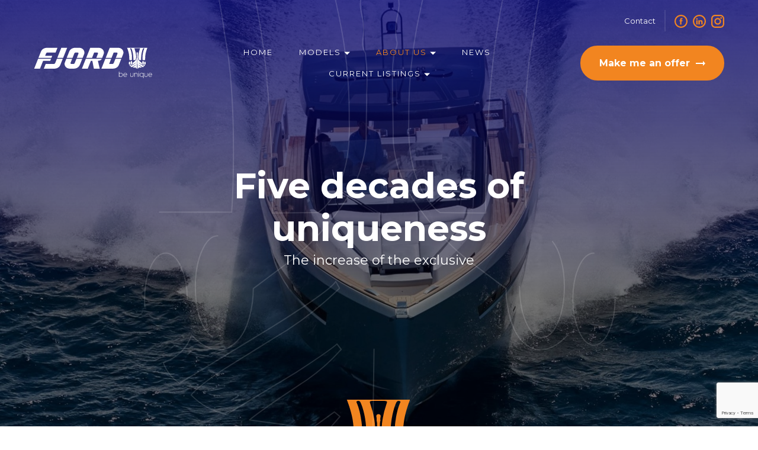

--- FILE ---
content_type: text/html; charset=utf-8
request_url: https://fjordbenelux.com/about-us/the-fjord-dna
body_size: 16812
content:

<!DOCTYPE html>
<html lang="nl-nl">
<head>
    
    <!-- Global site tag (gtag.js) - Google Analytics -->
<script async src="https://www.googletagmanager.com/gtag/js?id=UA-134865075-1"></script>
<script>
  window.dataLayer = window.dataLayer || [];
  function gtag(){dataLayer.push(arguments);}
  gtag('js', new Date());

  gtag('config', 'UA-134865075-1');
</script>


    
            <!-- Google Tag Manager -->
        <script>
            (function (w, d, s, l, i) {
                    w[l] = w[l] || []; w[l].push({
                        'gtm.start':
                    new Date().getTime(), event: 'gtm.js'
                }); var f = d.getElementsByTagName(s)[0],
                    j = d.createElement(s), dl = l != 'dataLayer' ? '&l=' + l : ''; j.async = true; j.src =
                        'https://www.googletagmanager.com/gtm.js?id=' + i + dl; f.parentNode.insertBefore(j, f);
            })(window, document, 'script', 'dataLayer', 'GTM-PSZ7MS8');
        </script>
        <!-- End Google Tag Manager -->



    
        <title>The Fjord DNA | Fjord Benelux</title>
        <meta name="description" content="From the early fifties Fjord has always been an important player in the market. Today Fjord Benelux still has this DNA to delivers outstanding service" />
        <link rel="canonical" href="https://https/about-us/the-fjord-dna" />
    <meta http-equiv="Content-Type" content="text/html; charset=utf-8" />
    <meta name="robots" content="index, follow" />
    
    <meta name="viewport" content="width=device-width, initial-scale=1.0">
    <meta name="generator" content="Build with love. Powered by VrijdagOnline and Umbraco." />
    <link rel="dns-prefetch" href="//www.googletagmanager.com">
    <link rel="dns-prefetch" href="//cdnjs.cloudflare.com">
    <link rel="preconnect" href="https://fonts.gstatic.com" crossorigin/>

    
            <link rel="shortcut icon" href="/media/2hcemp1v/fjord-favicon-donker-svg.svg?width=32&height=32" type="image/svg" />
        <link rel="apple-touch-icon" sizes="57x57" href="/media/2hcemp1v/fjord-favicon-donker-svg.svg?width=57&height=57">
        <link rel="apple-touch-icon" sizes="60x60" href="/media/2hcemp1v/fjord-favicon-donker-svg.svg?width=60&height=60">
        <link rel="apple-touch-icon" sizes="72x72" href="/media/2hcemp1v/fjord-favicon-donker-svg.svg?width=72&height=72">
        <link rel="apple-touch-icon" sizes="76x76" href="/media/2hcemp1v/fjord-favicon-donker-svg.svg?width=76&height=76">
        <link rel="apple-touch-icon" sizes="114x114" href="/media/2hcemp1v/fjord-favicon-donker-svg.svg?width=114&height=114">
        <link rel="apple-touch-icon" sizes="120x120" href="/media/2hcemp1v/fjord-favicon-donker-svg.svg?width=120&height=120">
        <link rel="apple-touch-icon" sizes="144x144" href="/media/2hcemp1v/fjord-favicon-donker-svg.svg?width=144&height=144">
        <link rel="apple-touch-icon" sizes="152x152" href="/media/2hcemp1v/fjord-favicon-donker-svg.svg?width=152&height=152">
        <link rel="apple-touch-icon" sizes="180x180" href="/media/2hcemp1v/fjord-favicon-donker-svg.svg?width=180&height=180">
        <link rel="icon" type="image/png" href="/media/2hcemp1v/fjord-favicon-donker-svg.svg?width=16&height=16" sizes="16x16">
        <link rel="icon" type="image/png" href="/media/2hcemp1v/fjord-favicon-donker-svg.svg?width=32&height=32" sizes="32x32">
        <link rel="icon" type="image/png" href="/media/2hcemp1v/fjord-favicon-donker-svg.svg?width=96&height=96" sizes="96x96">
        <link rel="icon" type="image/png" href="/media/2hcemp1v/fjord-favicon-donker-svg.svg?width=192&height=192" sizes="192x192">
        <meta name="msapplication-square70x70logo" content="/media/2hcemp1v/fjord-favicon-donker-svg.svg?width=70&height=70" />
        <meta name="msapplication-square150x150logo" content="/media/2hcemp1v/fjord-favicon-donker-svg.svg?width=150&height=150" />
        <meta name="msapplication-square310x310logo" content="/media/2hcemp1v/fjord-favicon-donker-svg.svg?width=310&height=310" />



    
    <link rel="preload" as="style" href="https://fonts.googleapis.com/css2?family=Montserrat:wght@400;700&display=swap" />
    <link rel="stylesheet" href="https://fonts.googleapis.com/css2?family=Montserrat:wght@400;700&display=swap" media="print" onload="this.media='all'" />
    <noscript>
        <link rel="stylesheet" href="https://fonts.googleapis.com/css2?family=Montserrat:wght@400;700&display=swap" />
    </noscript>

    
    <link href="/DependencyHandler.axd?s=L2Nzcy9mcmFtZXdvcmsuY3NzOy9jc3MvYmFzZS5jc3M7L0NvbnRlbnQvR2xpZGUvZ2xpZGUubWluLmNzczs&amp;t=Css&amp;cdv=404958918" type="text/css" rel="stylesheet"/>
</head>
<body>
    
            <!-- Google Tag Manager (noscript) -->
        <noscript>
            <iframe src="https://www.googletagmanager.com/ns.html?id=GTM-PSZ7MS8"
                    height="0" width="0" style="display:none;visibility:hidden"></iframe>
        </noscript>
        <!-- End Google Tag Manager (noscript) -->


    
    




<div class="topbar">
    <div class="container-fluid">
        <div class="row topbar__inner">
            <div class="col-12 topbar__inner--menu">
                    <ul class="menu-ul">
                            <li>
                                <a href="/contact" title="Contact">
                                    Contact
                                </a>
                            </li>
                    </ul>
                                    <ul class="social-ul">
                            <li>
                                <a href="https://www.facebook.com/fjordbenelux" target="_blank" title="Facebook" rel="noreferrer">
                                    <svg viewBox="0 0 20 20" fill="none" xmlns="http://www.w3.org/2000/svg">
                                        <path d="M8.69501 6.937V8.314H7.68701V9.997H8.69501V15H10.767V9.997H12.157C12.157 9.997 12.288 9.19 12.351 8.307H10.775V7.157C10.775 6.984 11.001 6.753 11.225 6.753H12.353V5H10.818C8.64401 5 8.69501 6.685 8.69501 6.937Z" />
                                        <path d="M10 18C12.1217 18 14.1566 17.1571 15.6569 15.6569C17.1571 14.1566 18 12.1217 18 10C18 7.87827 17.1571 5.84344 15.6569 4.34315C14.1566 2.84285 12.1217 2 10 2C7.87827 2 5.84344 2.84285 4.34315 4.34315C2.84285 5.84344 2 7.87827 2 10C2 12.1217 2.84285 14.1566 4.34315 15.6569C5.84344 17.1571 7.87827 18 10 18ZM10 20C4.477 20 0 15.523 0 10C0 4.477 4.477 0 10 0C15.523 0 20 4.477 20 10C20 15.523 15.523 20 10 20Z" />
                                    </svg>
                                </a>
                            </li>
                                                    <li>
                                <a href="https://www.linkedin.com/company/fjordbenelux" target="_blank" title="LinkedIn" rel="noreferrer">
                                    <svg viewBox="0 0 20 20" fill="none" xmlns="http://www.w3.org/2000/svg">
                                        <path d="M15 11.13V14.827H12.857V11.377C12.857 10.511 12.547 9.92 11.771 9.92C11.179 9.92 10.826 10.318 10.671 10.704C10.615 10.842 10.6 11.034 10.6 11.226V14.827H8.456C8.456 14.827 8.485 8.985 8.456 8.38H10.6V9.293L10.586 9.314H10.6V9.294C10.885 8.854 11.393 8.228 12.532 8.228C13.942 8.228 15 9.15 15 11.13ZM6.213 5.271C5.48 5.271 5 5.753 5 6.385C5 7.005 5.466 7.5 6.185 7.5H6.199C6.947 7.5 7.412 7.004 7.412 6.385C7.398 5.753 6.947 5.271 6.213 5.271ZM5.127 14.827H7.271V8.38H5.127V14.827Z"/>
                                        <path d="M10 18C12.1217 18 14.1566 17.1571 15.6569 15.6569C17.1571 14.1566 18 12.1217 18 10C18 7.87827 17.1571 5.84344 15.6569 4.34315C14.1566 2.84285 12.1217 2 10 2C7.87827 2 5.84344 2.84285 4.34315 4.34315C2.84285 5.84344 2 7.87827 2 10C2 12.1217 2.84285 14.1566 4.34315 15.6569C5.84344 17.1571 7.87827 18 10 18ZM10 20C4.477 20 0 15.523 0 10C0 4.477 4.477 0 10 0C15.523 0 20 4.477 20 10C20 15.523 15.523 20 10 20Z" />
                                    </svg>
                                </a>
                            </li>
                                                    <li>
                                <a href="https://www.instagram.com/fjordbenelux/" target="_blank" title="Instagram" rel="noreferrer">
                                    <svg viewBox="0 0 20 20" fill="none" xmlns="http://www.w3.org/2000/svg">
                                        <path d="M14.017 0H5.947C4.37015 0.00185307 2.85844 0.629143 1.74353 1.74424C0.628623 2.85933 0.00158794 4.37115 0 5.948L0 14.018C0.00185307 15.5948 0.629143 17.1066 1.74424 18.2215C2.85933 19.3364 4.37115 19.9634 5.948 19.965H14.018C15.5948 19.9631 17.1066 19.3359 18.2215 18.2208C19.3364 17.1057 19.9634 15.5938 19.965 14.017V5.947C19.9631 4.37015 19.3359 2.85844 18.2208 1.74353C17.1057 0.628623 15.5938 0.00158794 14.017 0V0ZM17.957 14.017C17.957 14.5344 17.8551 15.0468 17.6571 15.5248C17.4591 16.0028 17.1689 16.4371 16.803 16.803C16.4371 17.1689 16.0028 17.4591 15.5248 17.6571C15.0468 17.8551 14.5344 17.957 14.017 17.957H5.947C4.90222 17.9567 3.90032 17.5415 3.16165 16.8026C2.42297 16.0638 2.008 15.0618 2.008 14.017V5.947C2.00827 4.90222 2.42349 3.90032 3.16235 3.16165C3.90122 2.42297 4.90322 2.008 5.948 2.008H14.018C15.0628 2.00827 16.0647 2.42349 16.8034 3.16235C17.542 3.90122 17.957 4.90322 17.957 5.948V14.018V14.017Z" />
                                        <path d="M9.98182 4.81909C8.61325 4.82121 7.30136 5.36588 6.33372 6.3337C5.36609 7.30152 4.82168 8.61352 4.81982 9.98209C4.82141 11.351 5.36585 12.6634 6.33372 13.6315C7.3016 14.5996 8.61391 15.1442 9.98282 15.1461C11.3519 15.1445 12.6645 14.5999 13.6326 13.6318C14.6007 12.6637 15.1452 11.3512 15.1468 9.98209C15.1447 8.61318 14.5998 7.30098 13.6315 6.33329C12.6633 5.3656 11.3507 4.82141 9.98182 4.82009V4.81909ZM9.98182 13.1381C9.14507 13.1381 8.34258 12.8057 7.7509 12.214C7.15922 11.6223 6.82682 10.8198 6.82682 9.98309C6.82682 9.14633 7.15922 8.34385 7.7509 7.75217C8.34258 7.16049 9.14507 6.82809 9.98182 6.82809C10.8186 6.82809 11.6211 7.16049 12.2127 7.75217C12.8044 8.34385 13.1368 9.14633 13.1368 9.98309C13.1368 10.8198 12.8044 11.6223 12.2127 12.214C11.6211 12.8057 10.8186 13.1381 9.98182 13.1381Z" />
                                        <path d="M15.1559 6.09509C15.8391 6.09509 16.3929 5.54127 16.3929 4.85809C16.3929 4.17492 15.8391 3.62109 15.1559 3.62109C14.4728 3.62109 13.9189 4.17492 13.9189 4.85809C13.9189 5.54127 14.4728 6.09509 15.1559 6.09509Z"/>
                                    </svg>
                                </a>
                            </li>
                    </ul>
            </div>
        </div>
    </div>
</div>


<div class="menu">
    <div class="container-fluid">
        <div class="row menu__inner">
            <div class="col-3 menu__inner--logo">
                        <a href="/" title="Fjord Benelux">
            <img class="logo-licht" src="/media/cwmn4re2/fjord-logo-svg.svg?format=webp" alt="Fjord Benelux" width="200" height="56" loading="lazy" />
            <img class="logo-donker" src="/media/qemhmuhx/fjord-logo-donker-svg.svg?format=webp" alt="Fjord Benelux" width="200" height="56" loading="lazy" />
        </a>

            </div>
            <div class="col-6 menu__inner--menu">
                


    <ul class="lvl-3">
        
                <li>
                    <a href="/">Home</a>
                </li>
                    <li class="dropdown">
                        <a href="/models">
                            Models
                            <svg width="8" class="icon-down" height="4" viewBox="0 0 8 4" fill="none" xmlns="http://www.w3.org/2000/svg">
                                <path d="M0 0L4 4L8 0H0Z" />
                            </svg>
                        </a>
                        <button class="dropdown-toggle" role="button" id="navbarDropdown-dbafbbade" data-bs-toggle="dropdown" aria-expanded="false">
                            <svg class="icon-down" data-name="Layer 1" xmlns="http://www.w3.org/2000/svg" viewBox="0 0 12 7.41"><path d="M7.41,8.59,12,13.17l4.59-4.58L18,10l-6,6L6,10Z" transform="translate(-6 -8.59)" /></svg>
                        </button>
                                <ul class="dropdown-menu level-4" aria-labelledby="navbarDropdown-dbafbbade">
                    <li>
                        <a href="/models/fjord-39-xl">FJORD 39 XL</a>
                    </li>
                    <li>
                        <a href="/models/fjord-39-xp">FJORD 39 XP</a>
                    </li>
                    <li>
                        <a href="/models/fjord-41-xl">FJORD 41 XL</a>
                    </li>
                    <li>
                        <a href="/models/fjord-41-xp">FJORD 41 XP</a>
                    </li>
                    <li>
                        <a href="/models/fjord-490-sport">FJORD 490 SPORT</a>
                    </li>
                    <li>
                        <a href="/models/fjord-490-open">FJORD 490 OPEN</a>
                    </li>
                    <li>
                        <a href="/models/fjord-53-xl">Fjord 53 XL</a>
                    </li>
        </ul>

                    </li>
                    <li class="dropdown active">
                        <a href="/about-us">
                            About us
                            <svg width="8" class="icon-down" height="4" viewBox="0 0 8 4" fill="none" xmlns="http://www.w3.org/2000/svg">
                                <path d="M0 0L4 4L8 0H0Z" />
                            </svg>
                        </a>
                        <button class="dropdown-toggle" role="button" id="navbarDropdown-eddacbfd" data-bs-toggle="dropdown" aria-expanded="false">
                            <svg class="icon-down" data-name="Layer 1" xmlns="http://www.w3.org/2000/svg" viewBox="0 0 12 7.41"><path d="M7.41,8.59,12,13.17l4.59-4.58L18,10l-6,6L6,10Z" transform="translate(-6 -8.59)" /></svg>
                        </button>
                                <ul class="dropdown-menu level-4" aria-labelledby="navbarDropdown-eddacbfd">
                    <li class="active">
                        <a href="/about-us/the-fjord-dna">The Fjord DNA</a>
                    </li>
                    <li>
                        <a href="/about-us/the-way-we-work">The way we work</a>
                    </li>
                    <li>
                        <a href="/about-us/my-fjord-safety-cloud">My Fjord - Safety Cloud</a>
                    </li>
                    <li>
                        <a href="/about-us/adventure-trip">Adventure trip</a>
                    </li>
                    <li>
                        <a href="/about-us/exhibitions">Exhibitions</a>
                    </li>
        </ul>

                    </li>
                    <li>
                        <a href="/news">News</a>
                    </li>
                    <li class="dropdown">
                        <a href="/current-listings">
                            Current Listings
                            <svg width="8" class="icon-down" height="4" viewBox="0 0 8 4" fill="none" xmlns="http://www.w3.org/2000/svg">
                                <path d="M0 0L4 4L8 0H0Z" />
                            </svg>
                        </a>
                        <button class="dropdown-toggle" role="button" id="navbarDropdown-bcceaeadcb" data-bs-toggle="dropdown" aria-expanded="false">
                            <svg class="icon-down" data-name="Layer 1" xmlns="http://www.w3.org/2000/svg" viewBox="0 0 12 7.41"><path d="M7.41,8.59,12,13.17l4.59-4.58L18,10l-6,6L6,10Z" transform="translate(-6 -8.59)" /></svg>
                        </button>
                                <ul class="dropdown-menu level-4" aria-labelledby="navbarDropdown-bcceaeadcb">
                    <li>
                        <a href="/current-listings/2023-fjord-41-xl">2023 Fjord 41 XL</a>
                    </li>
        </ul>

                    </li>
            </ul>




            </div>
            <div class="col-3 menu__inner--extra">
                        <a class="cta" href="/offer" title="Make me an offer" rel="noreferrer">
            Make me an offer
            <svg width="16" height="8" viewBox="0 0 16 8" fill="none" xmlns="http://www.w3.org/2000/svg">
                <path d="M12.01 3H0V5H12.01V8L16 4L12.01 0V3Z" fill="white"/>
            </svg>
        </a>

            </div>
            <div class="col-auto menu__inner--mobiel">
                <button class="hamburger hamburger--spin" type="button" aria-label="Menu">
                    <span class="hamburger-box">
                        <span class="hamburger-inner"></span>
                    </span>
                </button>
            </div>
        </div>
    </div>
</div>



    <div class="hero">
        <div class="container">
            <div class="row hero__inner">
                <div class="col-lg-12 hero__inner--info">
                            <h1>Five decades of uniqueness</h1>
                            <p>The increase of the exclusive</p>
                                    </div>
            </div>
        </div>
        <div class="hero__bottom">
            <svg width="407" height="115" viewBox="0 0 407 115" fill="none" xmlns="http://www.w3.org/2000/svg">
                <path d="M243.196 75.01C240.957 75.01 239.197 78.9283 239.197 83.7263C239.197 88.5242 241.036 92.4425 243.196 92.4425C245.355 92.4425 247.194 88.5242 247.194 83.7263C247.194 78.9283 245.435 75.01 243.196 75.01Z" fill="#F28520" />
                <path d="M229.122 81.3273C229.122 86.685 231.041 91.0031 233.36 91.0031C235.679 91.0031 237.598 86.685 237.598 81.3273C237.598 75.9696 235.679 71.6515 233.36 71.6515C231.041 71.6515 229.122 76.0496 229.122 81.3273Z" fill="#F28520" />
                <path d="M160.991 67.2532H174.665C174.665 67.2532 176.025 47.1019 173.306 33.4279C173.306 33.4279 171.387 17.6747 165.789 5.04013C165.789 5.04013 163.95 2.56122 168.028 2.08142C171.387 1.6816 172.426 5.04013 172.426 5.04013C172.426 5.04013 176.744 13.3565 179.783 30.3892C182.662 46.5422 182.342 67.4132 182.342 67.4132L190.978 67.3332C190.978 67.3332 197.455 63.6548 196.896 49.7408C196.97 43.1864 196.326 36.6436 194.976 30.2292L192.897 20.4735L189.459 8.95846L188.259 5.20007C188.259 5.20007 186.5 2.08142 192.258 2.08142H212.809C218.646 2.08142 216.807 5.20007 216.807 5.20007L215.607 8.95846L212.169 20.4735L210.09 30.2292C208.74 36.6436 208.097 43.1864 208.171 49.7408C207.691 63.5748 214.088 67.3332 214.088 67.3332L222.724 67.4132C222.724 67.4132 222.405 46.5422 225.283 30.3892C228.322 13.3565 232.64 5.04013 232.64 5.04013C232.64 5.04013 233.76 1.6816 237.038 2.08142C241.196 2.56122 239.277 5.04013 239.277 5.04013C233.6 17.6747 231.761 33.4279 231.761 33.4279C229.042 47.1019 230.401 67.2532 230.401 67.2532H243.995C243.835 48.3814 245.435 38.3057 245.435 38.3057C247.514 20.7134 255.91 0.00231934 255.91 0.00231934H149.156C149.156 0.00231934 157.553 20.7134 159.632 38.3057C159.632 38.3057 161.231 48.3814 160.991 67.2532Z" fill="#F28520" />
                <path d="M238.238 90.5233C233.76 95.1613 230.881 92.6823 230.881 92.6823C226.483 90.1234 226.563 81.7271 226.563 81.7271L219.206 76.2095C215.837 73.4767 212.852 70.3029 210.33 66.7735C204.652 59.4167 205.212 52.3798 205.212 52.3798L205.052 41.4245C205.072 39.98 205.179 38.5381 205.372 37.1064C205.372 37.1064 206.252 35.667 205.852 34.7074C205.576 33.1408 205.63 31.5338 206.012 29.9895C207.531 23.992 202.653 24.5518 202.653 24.5518C202.653 24.5518 197.775 23.992 199.295 29.9895C199.679 31.5334 199.733 33.141 199.455 34.7074C199.333 35.5385 199.502 36.3861 199.934 37.1064C200.127 38.5381 200.234 39.98 200.254 41.4245L200.094 52.3798C200.094 52.3798 200.574 59.4167 194.977 66.7735C192.426 70.2793 189.444 73.4496 186.1 76.2095L178.744 81.7271C178.744 81.7271 178.823 90.1234 174.425 92.6823C174.425 92.6823 171.547 95.1613 167.069 90.5233C166.654 91.7535 165.951 92.867 165.019 93.771C164.087 94.6751 162.953 95.3436 161.711 95.721C162.29 97.3354 163.386 98.7131 164.83 99.6393L182.262 89.0039C182.262 89.0039 193.457 82.1269 194.337 80.3677L195.056 81.6471C191.193 85.4281 186.867 88.706 182.182 91.4029L172.906 97.1604C172.906 97.1604 168.348 100.119 166.989 101.878C168.817 103.739 171.153 105.019 173.706 105.557L186.9 97.5602C186.9 97.5602 193.617 93.1621 194.577 92.2025L195.376 93.2421C193.451 95.4088 191.277 97.3412 188.899 98.9996C188.899 98.9996 180.343 104.677 178.024 106.596L189.779 108.196L194.097 105.077L195.136 105.957L193.057 108.356C193.057 108.356 199.934 112.834 201.294 114.513L202.013 61.7357H203.693L204.412 114.513C205.772 112.834 212.649 108.356 212.649 108.356L210.57 105.957L211.609 105.077L215.927 108.196L227.682 106.596C225.363 104.597 216.807 98.9996 216.807 98.9996C214.407 97.3699 212.23 95.4344 210.33 93.2421L211.13 92.2025C212.169 93.2421 218.806 97.5602 218.806 97.5602L232 105.557C234.543 104.993 236.873 103.717 238.718 101.878C237.358 100.199 232.8 97.1604 232.8 97.1604L223.524 91.4029C218.839 88.706 214.513 85.4281 210.65 81.6471L211.369 80.3677C212.249 82.1269 223.444 89.0039 223.444 89.0039L240.877 99.6393C242.32 98.7131 243.416 97.3354 243.995 95.721C242.681 95.3974 241.467 94.7533 240.463 93.8463C239.458 92.9393 238.694 91.7977 238.238 90.5233Z" fill="#F28520" />
                <path d="M166.269 83.7263C166.269 78.9283 164.43 75.01 162.191 75.01C159.952 75.01 158.192 78.9283 158.192 83.7263C158.192 88.5242 160.032 92.4425 162.191 92.4425C164.35 92.4425 166.269 88.5242 166.269 83.7263Z" fill="#F28520" />
                <path d="M172.026 71.7314C169.707 71.7314 167.788 76.0496 167.788 81.4072C167.788 86.7649 169.707 91.0831 172.026 91.0831C174.345 91.0831 176.264 86.7649 176.264 81.4072C176.264 76.0496 174.425 71.7314 172.026 71.7314Z" fill="#F28520" />
                <line x1="273" y1="77" x2="407" y2="77" stroke="#F28520" stroke-width="2" />
                <line y1="77" x2="134" y2="77" stroke="#F28520" stroke-width="2" />
            </svg>
        </div>
        <div class="hero__svg">
            <svg width="955" height="987" viewBox="0 0 955 987" fill="none" xmlns="http://www.w3.org/2000/svg">
                <path d="M840.497 633C820.509 633 804.804 667.947 804.804 710.74C804.804 753.533 821.223 788.481 840.497 788.481C859.771 788.481 876.19 753.533 876.19 710.74C876.19 667.947 860.485 633 840.497 633Z" stroke="white" stroke-opacity="0.2" stroke-width="2" stroke-linecap="round" stroke-linejoin="round" />
                <path d="M714.857 689.344C714.857 737.13 731.99 775.643 752.692 775.643C773.394 775.643 790.527 737.13 790.527 689.344C790.527 641.558 773.394 603.044 752.692 603.044C731.99 603.044 714.857 642.272 714.857 689.344Z" stroke="white" stroke-opacity="0.2" stroke-width="2" stroke-linecap="round" stroke-linejoin="round" />
                <path d="M106.651 563.817H228.721C228.721 563.817 240.856 384.086 216.585 262.125C216.585 262.125 199.452 121.621 149.482 8.93271C149.482 8.93271 133.064 -13.1772 169.471 -17.4565C199.453 -21.0226 208.733 8.93271 208.733 8.93271C208.733 8.93271 247.281 83.1076 274.407 235.023C300.106 379.093 297.251 565.243 297.251 565.243L374.347 564.53C374.347 564.53 432.17 531.722 427.173 407.622C427.836 349.163 422.091 290.807 410.04 233.597L391.48 146.584L360.784 43.8804L350.077 10.3592C350.077 10.3592 334.372 -17.4565 385.769 -17.4565H569.231C621.343 -17.4565 604.924 10.3592 604.924 10.3592L594.216 43.8804L563.52 146.584L544.96 233.597C532.909 290.807 527.164 349.163 527.827 407.622C523.544 531.009 580.653 564.53 580.653 564.53L657.749 565.243C657.749 565.243 654.894 379.093 680.593 235.023C707.719 83.1076 746.268 8.93271 746.268 8.93271C746.268 8.93271 756.262 -21.0226 785.53 -17.4565C822.65 -13.1772 805.518 8.93271 805.518 8.93271C754.834 121.621 738.415 262.125 738.415 262.125C714.144 384.086 726.28 563.817 726.28 563.817H847.635C846.208 395.497 860.485 305.632 860.485 305.632C879.045 148.724 954 -36 954 -36H1C1 -36 75.9553 148.724 94.5156 305.632C94.5156 305.632 108.792 395.497 106.651 563.817" stroke="white" stroke-opacity="0.2" stroke-width="2" stroke-linecap="round" stroke-linejoin="round" />
                <path d="M796.238 771.363C756.262 812.73 730.563 790.62 730.563 790.62C691.301 767.797 692.014 692.909 692.014 692.909L626.34 643.697C596.292 619.319 569.664 591.012 547.173 559.537C496.489 493.921 501.486 431.158 501.486 431.158L500.058 333.447C500.238 320.564 501.191 307.703 502.914 294.933C502.914 294.933 510.766 282.095 507.197 273.537C504.732 259.564 505.218 245.231 508.624 231.457C522.188 177.965 478.643 182.958 478.643 182.958C478.643 182.958 435.097 177.965 448.661 231.457C452.088 245.228 452.575 259.565 450.088 273.537C449.001 280.949 450.514 288.509 454.371 294.933C456.094 307.703 457.047 320.564 457.227 333.447L455.799 431.158C455.799 431.158 460.082 493.921 410.112 559.537C387.343 590.806 360.721 619.082 330.874 643.697L265.199 692.909C265.199 692.909 265.913 767.797 226.651 790.62C226.651 790.62 200.952 812.73 160.976 771.363C157.272 782.336 151 792.267 142.681 800.33C134.362 808.394 124.237 814.356 113.147 817.723C118.314 832.122 128.103 844.409 140.988 852.67L296.609 757.812C296.609 757.812 396.549 696.476 404.401 680.785L410.826 692.196C376.336 725.919 337.719 755.155 295.895 779.209L213.088 830.561C213.088 830.561 172.397 856.95 160.262 872.641C176.582 889.235 197.442 900.648 220.226 905.449L338.013 834.127C338.013 834.127 397.976 794.9 406.543 786.341L413.681 795.613C396.491 814.938 377.083 832.174 355.859 846.965C355.859 846.965 279.476 897.603 258.774 914.72L363.711 928.985L402.26 901.169L411.54 909.015L392.98 930.411C392.98 930.411 454.371 970.351 466.507 985.329L472.931 514.605H487.923L494.347 985.329C506.483 970.351 567.875 930.411 567.875 930.411L549.314 909.015L558.594 901.169L597.143 928.985L702.08 914.72C681.378 896.89 604.995 846.965 604.995 846.965C583.571 832.429 564.133 815.166 547.173 795.613L554.311 786.341C563.592 795.613 622.842 834.127 622.842 834.127L740.628 905.449C763.326 900.416 784.123 889.037 800.592 872.641C788.457 857.663 747.767 830.561 747.767 830.561L664.959 779.209C623.135 755.155 584.519 725.919 550.028 692.196L556.453 680.785C564.305 696.476 664.246 757.812 664.246 757.812L819.867 852.67C832.752 844.409 842.54 832.122 847.707 817.723C835.974 814.836 825.14 809.091 816.172 801.002C807.203 792.913 800.379 782.73 796.309 771.363" stroke="white" stroke-opacity="0.2" stroke-width="2" stroke-linecap="round" stroke-linejoin="round" />
                <path d="M153.766 710.74C153.766 667.947 137.347 633 117.359 633C97.3709 633 81.666 667.947 81.666 710.74C81.666 753.533 98.0847 788.481 117.359 788.481C136.633 788.481 153.766 753.533 153.766 710.74Z" stroke="white" stroke-opacity="0.2" stroke-width="2" stroke-linecap="round" stroke-linejoin="round" />
                <path d="M205.163 603.757C184.462 603.757 167.329 642.271 167.329 690.057C167.329 737.842 184.462 776.356 205.163 776.356C225.865 776.356 242.998 737.842 242.998 690.057C242.998 642.271 226.579 603.757 205.163 603.757Z" stroke="white" stroke-opacity="0.2" stroke-width="2" stroke-linecap="round" stroke-linejoin="round" />
            </svg>
        </div>
                <style>
                .hero {
                    background: url(/media/qftljufp/about6.jpg?mode=crop&amp;height=1080&amp;width=1920);
                    background-size: cover;
                    background-position: center center;
                }
                </style>
                    </div>



<div class="content">
    



        <div class="text-center  padding100px">
            <div class="container">
                <div class="row">
                    <div class="col-md">
                        <div class="wrapper">


<div class="headline">
<h2>Boats with Viking Gene</h2>
</div>
<p>At the end of the fifties, at a boat fair somewhere in Germany: His impressions leave Alf Richard Bjerke does not let go. The British and Mediterranean boatbuilding tradition fascinates him as well as the possibilities of the new GRP materials. In Bjerke the idea matures that the world is waiting for another boatbuilding culture: the Norwegian one. Robust as the Vikings should be, reliable and honest, seaworthy and strong. Your matching name: FJORD. In 1960, Alf Bjerke and Finn B. Roer found the company FJORD Plast and, as product developer Jan Herrmann Linge, joined the team.</p>                        </div>
                    </div>
                </div>
            </div>
        </div>



        <div class="no-paddings ">
            <div class="container-fluid">
                <div class="row">
                    <div class="col-md-6">
                        <div class="wrapper">


            <img src="/media/ajubw1lr/blok1_about_img_fjord_benelux.jpg?anchor=center&amp;mode=crop&amp;quality=30&amp;width=967&amp;height=612&amp;rnd=132847363083570000"
                 data-srcset="/media/ajubw1lr/blok1_about_img_fjord_benelux.jpg?anchor=center&amp;mode=crop&amp;quality=90&amp;width=160&amp;height=101&amp;rnd=132847363083570000 160w,/media/ajubw1lr/blok1_about_img_fjord_benelux.jpg?anchor=center&amp;mode=crop&amp;quality=90&amp;width=320&amp;height=203&amp;rnd=132847363083570000 320w,/media/ajubw1lr/blok1_about_img_fjord_benelux.jpg?anchor=center&amp;mode=crop&amp;quality=90&amp;width=480&amp;height=304&amp;rnd=132847363083570000 480w,/media/ajubw1lr/blok1_about_img_fjord_benelux.jpg?anchor=center&amp;mode=crop&amp;quality=90&amp;width=640&amp;height=405&amp;rnd=132847363083570000 640w,/media/ajubw1lr/blok1_about_img_fjord_benelux.jpg?anchor=center&amp;mode=crop&amp;quality=90&amp;width=800&amp;height=506&amp;rnd=132847363083570000 800w,/media/ajubw1lr/blok1_about_img_fjord_benelux.jpg?anchor=center&amp;mode=crop&amp;quality=90&amp;width=960&amp;height=608&amp;rnd=132847363083570000 960w"
                 data-src="/media/ajubw1lr/blok1_about_img_fjord_benelux.jpg?anchor=center&amp;mode=crop&amp;width=967&amp;height=612&amp;rnd=132847363083570000"
                 sizes="auto"
                 class="lazyload img-responsive"
                 alt="Blok1 About Img Fjord Benelux"
                 width="967"
                 height="612"
                 loading="lazy" />
                        </div>
                    </div>
                    <div class="col-md-6">
                        <div class="wrapper">


            <img src="/media/clvdyt3f/blok3_about_img_fjord_benelux.jpg?anchor=center&amp;mode=crop&amp;quality=30&amp;width=967&amp;height=612&amp;rnd=132847363080900000"
                 data-srcset="/media/clvdyt3f/blok3_about_img_fjord_benelux.jpg?anchor=center&amp;mode=crop&amp;quality=90&amp;width=160&amp;height=101&amp;rnd=132847363080900000 160w,/media/clvdyt3f/blok3_about_img_fjord_benelux.jpg?anchor=center&amp;mode=crop&amp;quality=90&amp;width=320&amp;height=203&amp;rnd=132847363080900000 320w,/media/clvdyt3f/blok3_about_img_fjord_benelux.jpg?anchor=center&amp;mode=crop&amp;quality=90&amp;width=480&amp;height=304&amp;rnd=132847363080900000 480w,/media/clvdyt3f/blok3_about_img_fjord_benelux.jpg?anchor=center&amp;mode=crop&amp;quality=90&amp;width=640&amp;height=405&amp;rnd=132847363080900000 640w,/media/clvdyt3f/blok3_about_img_fjord_benelux.jpg?anchor=center&amp;mode=crop&amp;quality=90&amp;width=800&amp;height=506&amp;rnd=132847363080900000 800w,/media/clvdyt3f/blok3_about_img_fjord_benelux.jpg?anchor=center&amp;mode=crop&amp;quality=90&amp;width=960&amp;height=608&amp;rnd=132847363080900000 960w"
                 data-src="/media/clvdyt3f/blok3_about_img_fjord_benelux.jpg?anchor=center&amp;mode=crop&amp;width=967&amp;height=612&amp;rnd=132847363080900000"
                 sizes="auto"
                 class="lazyload img-responsive"
                 alt="Blok3 About Img Fjord Benelux"
                 width="967"
                 height="612"
                 loading="lazy" />
                        </div>
                    </div>
                </div>
            </div>
        </div>



        <div class="special-effect  padding100px" style=background:url(/media/i4xhznvi/bg_about.jpg);background-size:cover>
            <div class="container-fluid">
                <div class="row">
                    <div class="col-md-6">
                        <div class="wrapper">


<h2>Europe's top-dockyard</h2>
<p>The three Norwegians immediately hit the nerve of the times with the Fjordling. The successor models tear the boat lovers out of their hands. FJORD is growing rapidly and leaves all other European motor yacht yards behind at the beginning of the seventies. The wide range includes various model series: the open Weekender as well as the spacious Cabin Cruiser or the sporty Dolphin yachts. The Sedan flagships are even being built in a flybridge version.</p>                        </div>
                    </div>
                    <div class="col-md-6">
                        <div class="wrapper">


            <img src="/media/wvzn3qks/blok2_about_img_fjord_benelux.jpg?anchor=center&amp;mode=crop&amp;quality=30&amp;width=967&amp;height=612&amp;rnd=132847363892570000"
                 data-srcset="/media/wvzn3qks/blok2_about_img_fjord_benelux.jpg?anchor=center&amp;mode=crop&amp;quality=90&amp;width=160&amp;height=101&amp;rnd=132847363892570000 160w,/media/wvzn3qks/blok2_about_img_fjord_benelux.jpg?anchor=center&amp;mode=crop&amp;quality=90&amp;width=320&amp;height=203&amp;rnd=132847363892570000 320w,/media/wvzn3qks/blok2_about_img_fjord_benelux.jpg?anchor=center&amp;mode=crop&amp;quality=90&amp;width=480&amp;height=304&amp;rnd=132847363892570000 480w,/media/wvzn3qks/blok2_about_img_fjord_benelux.jpg?anchor=center&amp;mode=crop&amp;quality=90&amp;width=640&amp;height=405&amp;rnd=132847363892570000 640w,/media/wvzn3qks/blok2_about_img_fjord_benelux.jpg?anchor=center&amp;mode=crop&amp;quality=90&amp;width=800&amp;height=506&amp;rnd=132847363892570000 800w,/media/wvzn3qks/blok2_about_img_fjord_benelux.jpg?anchor=center&amp;mode=crop&amp;quality=90&amp;width=960&amp;height=608&amp;rnd=132847363892570000 960w"
                 data-src="/media/wvzn3qks/blok2_about_img_fjord_benelux.jpg?anchor=center&amp;mode=crop&amp;width=967&amp;height=612&amp;rnd=132847363892570000"
                 sizes="auto"
                 class="lazyload img-responsive"
                 alt="Blok2 About Img Fjord Benelux"
                 width="967"
                 height="612"
                 loading="lazy" />
                        </div>
                    </div>
                </div>
            </div>
        </div>



        <div class="  padding100px">
            <div class="container">
                <div class="row">
                    <div class="col-md">
                        <div class="wrapper">


<div class="headline">
<h2>The Terne Era</h2>
</div>
<p>At the end of the eighties, FJORD came up with a new concept: Terne - the GRP boat in a classic, elegant wooden boat look. Their characteristic side windows and large cockpits make the open day cruisers quickly the epitome of Scandinavian boatbuilding culture. With Terne, FJORD is focusing for the first time on an exclusive clientele. The 21 to 28 foot models are very individually built with great attention to detail - and therefore not for everyone.</p>                        </div>
                    </div>
                </div>
            </div>
        </div>



        <div class="special-effect bg-grey  padding100px">
            <div class="container-fluid">
                <div class="row">
                    <div class="col-md-6">
                        <div class="wrapper">


<div class="headline">
<h2>Beginning in the future</h2>
</div>
<p>After the millennium, it's time for a new vision. The modern FJORD attracts everyone's attention as a puristically interpreted power boat. The new lines are created in top-class, international cooperation. Patrick Banfield brings the Savoire-vivre of the Cote d'Azur, the Australian Jim Wilshire his experience with fast patrol boats. At the Baltic Sea, HanseYachts contributes its in-house design team and advanced manufacturing technologies. The result: A FJORD fleet that can only be compared to itself when it comes to customizing, driving performance, design language and equipment luxury.</p>                        </div>
                    </div>
                    <div class="col-md-6">
                        <div class="wrapper">


            <img src="/media/linf0fv2/about5.jpg?anchor=center&amp;mode=crop&amp;quality=30&amp;width=967&amp;height=615&amp;rnd=132847389018230000"
                 data-srcset="/media/linf0fv2/about5.jpg?anchor=center&amp;mode=crop&amp;quality=90&amp;width=160&amp;height=102&amp;rnd=132847389018230000 160w,/media/linf0fv2/about5.jpg?anchor=center&amp;mode=crop&amp;quality=90&amp;width=320&amp;height=204&amp;rnd=132847389018230000 320w,/media/linf0fv2/about5.jpg?anchor=center&amp;mode=crop&amp;quality=90&amp;width=480&amp;height=305&amp;rnd=132847389018230000 480w,/media/linf0fv2/about5.jpg?anchor=center&amp;mode=crop&amp;quality=90&amp;width=640&amp;height=407&amp;rnd=132847389018230000 640w,/media/linf0fv2/about5.jpg?anchor=center&amp;mode=crop&amp;quality=90&amp;width=800&amp;height=509&amp;rnd=132847389018230000 800w,/media/linf0fv2/about5.jpg?anchor=center&amp;mode=crop&amp;quality=90&amp;width=960&amp;height=611&amp;rnd=132847389018230000 960w"
                 data-src="/media/linf0fv2/about5.jpg?anchor=center&amp;mode=crop&amp;width=967&amp;height=615&amp;rnd=132847389018230000"
                 sizes="auto"
                 class="lazyload img-responsive"
                 alt="About5"
                 width="967"
                 height="615"
                 loading="lazy" />
                        </div>
                    </div>
                </div>
            </div>
        </div>

</div>

    
    


<div class="footer">
    



        <div class="footer1 ">
            <div class="container">
                <div class="row">
                    <div class="col-md">
                        <div class="wrapper">


<h2>Get in touch with Fjord Benelux</h2>
<p>Subscribe to our newsletter and stay up to date with our latest news</p>



    <!--if (formulierContent.KiesFormulier.ContainsKey("ExcludeScripts"))
    {-->
    <!--includeScripts = formulierContent.KiesFormulier["ExcludeScripts"].ToString() == "0";
    }-->






    <div id="umbraco_form_66116a3ae47c426883af63c662c91214" class="umbraco-forms-form newsletter umbraco-forms-">

<form action="/about-us/the-fjord-dna" enctype="multipart/form-data" method="post"><input name="__RequestVerificationToken" type="hidden" value="JpTMK0im0CRJ9r9Z-3FP9pJdRax-G44HVhZg4qd1hM_8lltQ4EJh3e2iT2HqcjgxVOKl8UPrR3-G5a64qHlBdi1bd5vtuWyickfTGIjfJ1I1" /><input data-val="true" data-val-required="The FormId field is required." name="FormId" type="hidden" value="66116a3a-e47c-4268-83af-63c662c91214" /><input name="FormName" type="hidden" value="Newsletter" /><input data-val="true" data-val-required="The RecordId field is required." name="RecordId" type="hidden" value="00000000-0000-0000-0000-000000000000" /><input name="PreviousClicked" type="hidden" value="" /><input name="Theme" type="hidden" value="" />            <input type="hidden" name="FormStep" value="0" />
            <input type="hidden" name="RecordState" value="[base64]" />





<div class="umbraco-forms-page" id="9a9743e7-dc97-43e7-936f-6a702bfc15e3">




        <fieldset class="umbraco-forms-fieldset" id="8aa46033-f40c-428f-898e-32f4e7be92e5">


            <div class="row">

                    <div class="umbraco-forms-container col-md-4">

                            <div class=" umbraco-forms-field name shortanswer mandatory" >

                                    <label for="f4deb3f0-0660-4a24-eafd-332a9a0b7e19" class="umbraco-forms-label">
                                        Name                                                        <span class="umbraco-forms-indicator">*</span>
                                    </label>


                                <div class="umbraco-forms-field-wrapper">

                                    
<input type="text" name="f4deb3f0-0660-4a24-eafd-332a9a0b7e19" id="f4deb3f0-0660-4a24-eafd-332a9a0b7e19" data-umb="f4deb3f0-0660-4a24-eafd-332a9a0b7e19" class="text " value="" maxlength="255"
         placeholder="Name"   

  data-val="true"   
  data-val-required="Please fill in your name.."   
 />





<span class="field-validation-valid" data-valmsg-for="f4deb3f0-0660-4a24-eafd-332a9a0b7e19" data-valmsg-replace="true"></span>
                                </div>

                            </div>
                            <div class=" umbraco-forms-field spamcheck recaptchav3withscore alternating" >



                                <div class="umbraco-forms-field-wrapper">

                                            <input type="hidden" id="45b23ae8-b48f-4834-d5e4-a63f91eabad9" name="g-recaptcha-response" />
        <script type="application/javascript">
            (function (window, document) {
                var hiddenField = document.getElementById('45b23ae8-b48f-4834-d5e4-a63f91eabad9');
                var timerFunction = function () {
                    window.grecaptcha.execute('6LdFfQMeAAAAAFPloMxHPIDt3N1zifHB5CrwqzN3', { action: 'umbracoform_submit' }).then(function (token) {
                        // Enable the submit button now we have a token
                        hiddenField.form.querySelector('[type=submit]').removeAttribute('disabled');
                        hiddenField.value = token;
                    });
                    setTimeout(timerFunction, 60*1000);
                };

                document.addEventListener('DOMContentLoaded', function () {
                    // Disable the submit button for this form, until we actually have a key from Google reCAPTCHA
                    hiddenField.form.querySelector('[type=submit]').setAttribute('disabled','disabled');

                    window.grecaptcha.ready(function () {
                        timerFunction();
                    });
                });
            })(window, document);
        </script>



<span class="field-validation-valid" data-valmsg-for="45b23ae8-b48f-4834-d5e4-a63f91eabad9" data-valmsg-replace="true"></span>
                                </div>

                            </div>

                    </div>
                    <div class="umbraco-forms-container col-md-4">

                            <div class=" umbraco-forms-field phone shortanswer mandatory" >

                                    <label for="21a8ed81-ce6c-4f16-b04e-d7ea712719d6" class="umbraco-forms-label">
                                        Phone                                                        <span class="umbraco-forms-indicator">*</span>
                                    </label>


                                <div class="umbraco-forms-field-wrapper">

                                    
<input type="text" name="21a8ed81-ce6c-4f16-b04e-d7ea712719d6" id="21a8ed81-ce6c-4f16-b04e-d7ea712719d6" data-umb="21a8ed81-ce6c-4f16-b04e-d7ea712719d6" class="text " value="" maxlength="255"
         placeholder="Phone"   

  data-val="true"   
  data-val-required="Please fill in your phone.."   
  data-val-regex="Please provide a valid value for Phone" data-val-regex-pattern="^[0-9]*$"    />





<span class="field-validation-valid" data-valmsg-for="21a8ed81-ce6c-4f16-b04e-d7ea712719d6" data-valmsg-replace="true"></span>
                                </div>

                            </div>

                    </div>
                    <div class="umbraco-forms-container col-md-4">

                            <div class=" umbraco-forms-field emailaddress shortanswer mandatory alternating" >

                                    <label for="8c5fc6ff-6567-4c98-9fa3-eb21826c1b4f" class="umbraco-forms-label">
                                        Emailaddress                                                        <span class="umbraco-forms-indicator">*</span>
                                    </label>


                                <div class="umbraco-forms-field-wrapper">

                                    
<input type="text" name="8c5fc6ff-6567-4c98-9fa3-eb21826c1b4f" id="8c5fc6ff-6567-4c98-9fa3-eb21826c1b4f" data-umb="8c5fc6ff-6567-4c98-9fa3-eb21826c1b4f" class="text " value="" maxlength="255"
         placeholder="Emailaddress"   

  data-val="true"   
  data-val-required="Please fill in your emailaddress.."   
  data-val-regex="Please provide a valid value for Emailaddress" data-val-regex-pattern="^[a-zA-Z0-9_.+-]+@[a-zA-Z0-9-]+.[a-zA-Z0-9-.]+$"    />





<span class="field-validation-valid" data-valmsg-for="8c5fc6ff-6567-4c98-9fa3-eb21826c1b4f" data-valmsg-replace="true"></span>
                                </div>

                            </div>

                    </div>
            </div>

        </fieldset>

    <div style="display: none" aria-hidden="true">
        <input type="text" name="66116a3ae47c426883af63c662c91214" />
    </div>


    <div class="umbraco-forms-navigation row-fluid">

        <div class="col-md-12">
                <input type="submit" 
                       class="btn primary" 
                       value="Subscribe" 
                       name="__next" data-umb="submit-forms-form" />
        </div>
    </div>
</div>


<input name="ufprt" type="hidden" value="[base64]" /></form>

        



<script type="application/javascript">
    if (typeof umbracoFormsCollection === 'undefined') var umbracoFormsCollection = [];
    umbracoFormsCollection.push("%7B%22formId%22:%2266116a3ae47c426883af63c662c91214%22,%22pageButtonConditions%22:%7B%7D,%22fieldSetConditions%22:%7B%7D,%22fieldConditions%22:%7B%7D,%22recordValues%22:%7B%7D%7D");
</script>


<script type='application/javascript' src='https://www.google.com/recaptcha/api.js?render=6LdFfQMeAAAAAFPloMxHPIDt3N1zifHB5CrwqzN3' defer='defer' type='application/javascript' ></script><script type='application/javascript' src='/App_Plugins/UmbracoForms/Assets/Themes/Default/umbracoforms.js' defer='defer' type='application/javascript' ></script><link rel='stylesheet' href='/app_plugins/umbracoforms/assets/defaultform.css' />    </div>
                        </div>
                    </div>
                </div>
            </div>
        </div>



        <div class="footer2 ">
            <div class="container">
                <div class="row">
                    <div class="col-md">
                        <div class="wrapper">


            <img src="/media/t3zo0ae1/fjord-benelux-logo-wit-oranje-rond.svg"
                 class="lazyload img-responsive"
                 alt="Fjord Benelux Logo Wit Oranje Rond"
                 width="0"
                 height="0"
                 loading="lazy" />
                        </div>
                    </div>
                </div>
            </div>
        </div>



        <div class="footer3 ">
            <div class="container">
                <div class="row">
                    <div class="col-md-4">
                        <div class="wrapper">


<h3>Contact us</h3>
<p>FJORD Benelux B.V.<br />Amsterdam, The Netherlands<br /><a href="mailto:info@fjordyachts.com">E: info@fjordyachts.com</a><br /><a href="tel:310858640079">T: +31(0)858640079</a></p>                        </div>
                    </div>
                    <div class="col-md-4">
                        <div class="wrapper">


<h3>Information</h3>
<p>IBAN: NL41 KNAB 0258331410<br />BIC: KNABNL2H<br />CoC: 73704326 Amsterdam<br />VAT: NL859634590B01</p>                        </div>
                    </div>
                    <div class="col-md-4">
                        <div class="wrapper">


<p><a href="https://www.facebook.com/fjordbenelux" data-anchor="#"><img src="/media/x0wh1atp/facebook.svg?width=25&amp;height=25&amp;mode=max" alt="" width="25" height="25"></a> <a href="https://www.linkedin.com/company/fjordbenelux"><img src="/media/yargo3ay/linkedin.svg?width=25&amp;height=25&amp;mode=max" alt="" width="25" height="25"></a> <a href="https://www.instagram.com/fjordbenelux/"><img src="/media/s1nbxifo/instagram.svg?width=25&amp;height=25&amp;mode=max" alt="" width="25" height="25"></a></p>
<p><img src="/media/ap3dq1m3/hiswa-1.png?width=65&amp;height=82" alt="" width="65" height="82"></p>                        </div>
                    </div>
                </div>
            </div>
        </div>



        <div class="footer4 ">
            <div class="container">
                <div class="row">
                    <div class="col-md-6">
                        <div class="wrapper">


<p>© 2026 Fjord Benelux. All rights reserved</p>                        </div>
                    </div>
                    <div class="col-md-6">
                        <div class="wrapper">


                        </div>
                    </div>
                </div>
            </div>
        </div>

</div>

    
    <script src="https://cdnjs.cloudflare.com/ajax/libs/jquery/3.6.0/jquery.min.js"></script>
    <script src="https://cdnjs.cloudflare.com/ajax/libs/jquery-validate/1.19.3/jquery.validate.min.js"></script>
    <script src="https://cdnjs.cloudflare.com/ajax/libs/jquery-validation-unobtrusive/3.2.12/jquery.validate.unobtrusive.min.js"></script>
    <script src="https://cdnjs.cloudflare.com/ajax/libs/popper.js/2.10.1/umd/popper.min.js"></script>
    <script src="https://cdnjs.cloudflare.com/ajax/libs/bootstrap/5.1.1/js/bootstrap.min.js"></script>
    <script src="https://cdnjs.cloudflare.com/ajax/libs/animejs/3.2.1/anime.min.js"></script>
    
    <script src="/DependencyHandler.axd?s=L0NvbnRlbnQvR2xpZGUvZ2xpZGUubWluLmpzOy9TY3JpcHRzL0luaXRzLmpzOy9TY3JpcHRzL3BpY3R1cmVmaWxsLm1pbi5qczsvU2NyaXB0cy9sYXp5c2l6ZXMubWluLmpzOy9TY3JpcHRzL0NvcmUuanM7L1NjcmlwdHMvRGVsYXkuanM7&amp;t=Javascript&amp;cdv=404958918" type="text/javascript"></script>
</body>
</html>


--- FILE ---
content_type: text/html; charset=utf-8
request_url: https://www.google.com/recaptcha/api2/anchor?ar=1&k=6LdFfQMeAAAAAFPloMxHPIDt3N1zifHB5CrwqzN3&co=aHR0cHM6Ly9mam9yZGJlbmVsdXguY29tOjQ0Mw..&hl=en&v=PoyoqOPhxBO7pBk68S4YbpHZ&size=invisible&anchor-ms=20000&execute-ms=30000&cb=2lcrzyrls87o
body_size: 48557
content:
<!DOCTYPE HTML><html dir="ltr" lang="en"><head><meta http-equiv="Content-Type" content="text/html; charset=UTF-8">
<meta http-equiv="X-UA-Compatible" content="IE=edge">
<title>reCAPTCHA</title>
<style type="text/css">
/* cyrillic-ext */
@font-face {
  font-family: 'Roboto';
  font-style: normal;
  font-weight: 400;
  font-stretch: 100%;
  src: url(//fonts.gstatic.com/s/roboto/v48/KFO7CnqEu92Fr1ME7kSn66aGLdTylUAMa3GUBHMdazTgWw.woff2) format('woff2');
  unicode-range: U+0460-052F, U+1C80-1C8A, U+20B4, U+2DE0-2DFF, U+A640-A69F, U+FE2E-FE2F;
}
/* cyrillic */
@font-face {
  font-family: 'Roboto';
  font-style: normal;
  font-weight: 400;
  font-stretch: 100%;
  src: url(//fonts.gstatic.com/s/roboto/v48/KFO7CnqEu92Fr1ME7kSn66aGLdTylUAMa3iUBHMdazTgWw.woff2) format('woff2');
  unicode-range: U+0301, U+0400-045F, U+0490-0491, U+04B0-04B1, U+2116;
}
/* greek-ext */
@font-face {
  font-family: 'Roboto';
  font-style: normal;
  font-weight: 400;
  font-stretch: 100%;
  src: url(//fonts.gstatic.com/s/roboto/v48/KFO7CnqEu92Fr1ME7kSn66aGLdTylUAMa3CUBHMdazTgWw.woff2) format('woff2');
  unicode-range: U+1F00-1FFF;
}
/* greek */
@font-face {
  font-family: 'Roboto';
  font-style: normal;
  font-weight: 400;
  font-stretch: 100%;
  src: url(//fonts.gstatic.com/s/roboto/v48/KFO7CnqEu92Fr1ME7kSn66aGLdTylUAMa3-UBHMdazTgWw.woff2) format('woff2');
  unicode-range: U+0370-0377, U+037A-037F, U+0384-038A, U+038C, U+038E-03A1, U+03A3-03FF;
}
/* math */
@font-face {
  font-family: 'Roboto';
  font-style: normal;
  font-weight: 400;
  font-stretch: 100%;
  src: url(//fonts.gstatic.com/s/roboto/v48/KFO7CnqEu92Fr1ME7kSn66aGLdTylUAMawCUBHMdazTgWw.woff2) format('woff2');
  unicode-range: U+0302-0303, U+0305, U+0307-0308, U+0310, U+0312, U+0315, U+031A, U+0326-0327, U+032C, U+032F-0330, U+0332-0333, U+0338, U+033A, U+0346, U+034D, U+0391-03A1, U+03A3-03A9, U+03B1-03C9, U+03D1, U+03D5-03D6, U+03F0-03F1, U+03F4-03F5, U+2016-2017, U+2034-2038, U+203C, U+2040, U+2043, U+2047, U+2050, U+2057, U+205F, U+2070-2071, U+2074-208E, U+2090-209C, U+20D0-20DC, U+20E1, U+20E5-20EF, U+2100-2112, U+2114-2115, U+2117-2121, U+2123-214F, U+2190, U+2192, U+2194-21AE, U+21B0-21E5, U+21F1-21F2, U+21F4-2211, U+2213-2214, U+2216-22FF, U+2308-230B, U+2310, U+2319, U+231C-2321, U+2336-237A, U+237C, U+2395, U+239B-23B7, U+23D0, U+23DC-23E1, U+2474-2475, U+25AF, U+25B3, U+25B7, U+25BD, U+25C1, U+25CA, U+25CC, U+25FB, U+266D-266F, U+27C0-27FF, U+2900-2AFF, U+2B0E-2B11, U+2B30-2B4C, U+2BFE, U+3030, U+FF5B, U+FF5D, U+1D400-1D7FF, U+1EE00-1EEFF;
}
/* symbols */
@font-face {
  font-family: 'Roboto';
  font-style: normal;
  font-weight: 400;
  font-stretch: 100%;
  src: url(//fonts.gstatic.com/s/roboto/v48/KFO7CnqEu92Fr1ME7kSn66aGLdTylUAMaxKUBHMdazTgWw.woff2) format('woff2');
  unicode-range: U+0001-000C, U+000E-001F, U+007F-009F, U+20DD-20E0, U+20E2-20E4, U+2150-218F, U+2190, U+2192, U+2194-2199, U+21AF, U+21E6-21F0, U+21F3, U+2218-2219, U+2299, U+22C4-22C6, U+2300-243F, U+2440-244A, U+2460-24FF, U+25A0-27BF, U+2800-28FF, U+2921-2922, U+2981, U+29BF, U+29EB, U+2B00-2BFF, U+4DC0-4DFF, U+FFF9-FFFB, U+10140-1018E, U+10190-1019C, U+101A0, U+101D0-101FD, U+102E0-102FB, U+10E60-10E7E, U+1D2C0-1D2D3, U+1D2E0-1D37F, U+1F000-1F0FF, U+1F100-1F1AD, U+1F1E6-1F1FF, U+1F30D-1F30F, U+1F315, U+1F31C, U+1F31E, U+1F320-1F32C, U+1F336, U+1F378, U+1F37D, U+1F382, U+1F393-1F39F, U+1F3A7-1F3A8, U+1F3AC-1F3AF, U+1F3C2, U+1F3C4-1F3C6, U+1F3CA-1F3CE, U+1F3D4-1F3E0, U+1F3ED, U+1F3F1-1F3F3, U+1F3F5-1F3F7, U+1F408, U+1F415, U+1F41F, U+1F426, U+1F43F, U+1F441-1F442, U+1F444, U+1F446-1F449, U+1F44C-1F44E, U+1F453, U+1F46A, U+1F47D, U+1F4A3, U+1F4B0, U+1F4B3, U+1F4B9, U+1F4BB, U+1F4BF, U+1F4C8-1F4CB, U+1F4D6, U+1F4DA, U+1F4DF, U+1F4E3-1F4E6, U+1F4EA-1F4ED, U+1F4F7, U+1F4F9-1F4FB, U+1F4FD-1F4FE, U+1F503, U+1F507-1F50B, U+1F50D, U+1F512-1F513, U+1F53E-1F54A, U+1F54F-1F5FA, U+1F610, U+1F650-1F67F, U+1F687, U+1F68D, U+1F691, U+1F694, U+1F698, U+1F6AD, U+1F6B2, U+1F6B9-1F6BA, U+1F6BC, U+1F6C6-1F6CF, U+1F6D3-1F6D7, U+1F6E0-1F6EA, U+1F6F0-1F6F3, U+1F6F7-1F6FC, U+1F700-1F7FF, U+1F800-1F80B, U+1F810-1F847, U+1F850-1F859, U+1F860-1F887, U+1F890-1F8AD, U+1F8B0-1F8BB, U+1F8C0-1F8C1, U+1F900-1F90B, U+1F93B, U+1F946, U+1F984, U+1F996, U+1F9E9, U+1FA00-1FA6F, U+1FA70-1FA7C, U+1FA80-1FA89, U+1FA8F-1FAC6, U+1FACE-1FADC, U+1FADF-1FAE9, U+1FAF0-1FAF8, U+1FB00-1FBFF;
}
/* vietnamese */
@font-face {
  font-family: 'Roboto';
  font-style: normal;
  font-weight: 400;
  font-stretch: 100%;
  src: url(//fonts.gstatic.com/s/roboto/v48/KFO7CnqEu92Fr1ME7kSn66aGLdTylUAMa3OUBHMdazTgWw.woff2) format('woff2');
  unicode-range: U+0102-0103, U+0110-0111, U+0128-0129, U+0168-0169, U+01A0-01A1, U+01AF-01B0, U+0300-0301, U+0303-0304, U+0308-0309, U+0323, U+0329, U+1EA0-1EF9, U+20AB;
}
/* latin-ext */
@font-face {
  font-family: 'Roboto';
  font-style: normal;
  font-weight: 400;
  font-stretch: 100%;
  src: url(//fonts.gstatic.com/s/roboto/v48/KFO7CnqEu92Fr1ME7kSn66aGLdTylUAMa3KUBHMdazTgWw.woff2) format('woff2');
  unicode-range: U+0100-02BA, U+02BD-02C5, U+02C7-02CC, U+02CE-02D7, U+02DD-02FF, U+0304, U+0308, U+0329, U+1D00-1DBF, U+1E00-1E9F, U+1EF2-1EFF, U+2020, U+20A0-20AB, U+20AD-20C0, U+2113, U+2C60-2C7F, U+A720-A7FF;
}
/* latin */
@font-face {
  font-family: 'Roboto';
  font-style: normal;
  font-weight: 400;
  font-stretch: 100%;
  src: url(//fonts.gstatic.com/s/roboto/v48/KFO7CnqEu92Fr1ME7kSn66aGLdTylUAMa3yUBHMdazQ.woff2) format('woff2');
  unicode-range: U+0000-00FF, U+0131, U+0152-0153, U+02BB-02BC, U+02C6, U+02DA, U+02DC, U+0304, U+0308, U+0329, U+2000-206F, U+20AC, U+2122, U+2191, U+2193, U+2212, U+2215, U+FEFF, U+FFFD;
}
/* cyrillic-ext */
@font-face {
  font-family: 'Roboto';
  font-style: normal;
  font-weight: 500;
  font-stretch: 100%;
  src: url(//fonts.gstatic.com/s/roboto/v48/KFO7CnqEu92Fr1ME7kSn66aGLdTylUAMa3GUBHMdazTgWw.woff2) format('woff2');
  unicode-range: U+0460-052F, U+1C80-1C8A, U+20B4, U+2DE0-2DFF, U+A640-A69F, U+FE2E-FE2F;
}
/* cyrillic */
@font-face {
  font-family: 'Roboto';
  font-style: normal;
  font-weight: 500;
  font-stretch: 100%;
  src: url(//fonts.gstatic.com/s/roboto/v48/KFO7CnqEu92Fr1ME7kSn66aGLdTylUAMa3iUBHMdazTgWw.woff2) format('woff2');
  unicode-range: U+0301, U+0400-045F, U+0490-0491, U+04B0-04B1, U+2116;
}
/* greek-ext */
@font-face {
  font-family: 'Roboto';
  font-style: normal;
  font-weight: 500;
  font-stretch: 100%;
  src: url(//fonts.gstatic.com/s/roboto/v48/KFO7CnqEu92Fr1ME7kSn66aGLdTylUAMa3CUBHMdazTgWw.woff2) format('woff2');
  unicode-range: U+1F00-1FFF;
}
/* greek */
@font-face {
  font-family: 'Roboto';
  font-style: normal;
  font-weight: 500;
  font-stretch: 100%;
  src: url(//fonts.gstatic.com/s/roboto/v48/KFO7CnqEu92Fr1ME7kSn66aGLdTylUAMa3-UBHMdazTgWw.woff2) format('woff2');
  unicode-range: U+0370-0377, U+037A-037F, U+0384-038A, U+038C, U+038E-03A1, U+03A3-03FF;
}
/* math */
@font-face {
  font-family: 'Roboto';
  font-style: normal;
  font-weight: 500;
  font-stretch: 100%;
  src: url(//fonts.gstatic.com/s/roboto/v48/KFO7CnqEu92Fr1ME7kSn66aGLdTylUAMawCUBHMdazTgWw.woff2) format('woff2');
  unicode-range: U+0302-0303, U+0305, U+0307-0308, U+0310, U+0312, U+0315, U+031A, U+0326-0327, U+032C, U+032F-0330, U+0332-0333, U+0338, U+033A, U+0346, U+034D, U+0391-03A1, U+03A3-03A9, U+03B1-03C9, U+03D1, U+03D5-03D6, U+03F0-03F1, U+03F4-03F5, U+2016-2017, U+2034-2038, U+203C, U+2040, U+2043, U+2047, U+2050, U+2057, U+205F, U+2070-2071, U+2074-208E, U+2090-209C, U+20D0-20DC, U+20E1, U+20E5-20EF, U+2100-2112, U+2114-2115, U+2117-2121, U+2123-214F, U+2190, U+2192, U+2194-21AE, U+21B0-21E5, U+21F1-21F2, U+21F4-2211, U+2213-2214, U+2216-22FF, U+2308-230B, U+2310, U+2319, U+231C-2321, U+2336-237A, U+237C, U+2395, U+239B-23B7, U+23D0, U+23DC-23E1, U+2474-2475, U+25AF, U+25B3, U+25B7, U+25BD, U+25C1, U+25CA, U+25CC, U+25FB, U+266D-266F, U+27C0-27FF, U+2900-2AFF, U+2B0E-2B11, U+2B30-2B4C, U+2BFE, U+3030, U+FF5B, U+FF5D, U+1D400-1D7FF, U+1EE00-1EEFF;
}
/* symbols */
@font-face {
  font-family: 'Roboto';
  font-style: normal;
  font-weight: 500;
  font-stretch: 100%;
  src: url(//fonts.gstatic.com/s/roboto/v48/KFO7CnqEu92Fr1ME7kSn66aGLdTylUAMaxKUBHMdazTgWw.woff2) format('woff2');
  unicode-range: U+0001-000C, U+000E-001F, U+007F-009F, U+20DD-20E0, U+20E2-20E4, U+2150-218F, U+2190, U+2192, U+2194-2199, U+21AF, U+21E6-21F0, U+21F3, U+2218-2219, U+2299, U+22C4-22C6, U+2300-243F, U+2440-244A, U+2460-24FF, U+25A0-27BF, U+2800-28FF, U+2921-2922, U+2981, U+29BF, U+29EB, U+2B00-2BFF, U+4DC0-4DFF, U+FFF9-FFFB, U+10140-1018E, U+10190-1019C, U+101A0, U+101D0-101FD, U+102E0-102FB, U+10E60-10E7E, U+1D2C0-1D2D3, U+1D2E0-1D37F, U+1F000-1F0FF, U+1F100-1F1AD, U+1F1E6-1F1FF, U+1F30D-1F30F, U+1F315, U+1F31C, U+1F31E, U+1F320-1F32C, U+1F336, U+1F378, U+1F37D, U+1F382, U+1F393-1F39F, U+1F3A7-1F3A8, U+1F3AC-1F3AF, U+1F3C2, U+1F3C4-1F3C6, U+1F3CA-1F3CE, U+1F3D4-1F3E0, U+1F3ED, U+1F3F1-1F3F3, U+1F3F5-1F3F7, U+1F408, U+1F415, U+1F41F, U+1F426, U+1F43F, U+1F441-1F442, U+1F444, U+1F446-1F449, U+1F44C-1F44E, U+1F453, U+1F46A, U+1F47D, U+1F4A3, U+1F4B0, U+1F4B3, U+1F4B9, U+1F4BB, U+1F4BF, U+1F4C8-1F4CB, U+1F4D6, U+1F4DA, U+1F4DF, U+1F4E3-1F4E6, U+1F4EA-1F4ED, U+1F4F7, U+1F4F9-1F4FB, U+1F4FD-1F4FE, U+1F503, U+1F507-1F50B, U+1F50D, U+1F512-1F513, U+1F53E-1F54A, U+1F54F-1F5FA, U+1F610, U+1F650-1F67F, U+1F687, U+1F68D, U+1F691, U+1F694, U+1F698, U+1F6AD, U+1F6B2, U+1F6B9-1F6BA, U+1F6BC, U+1F6C6-1F6CF, U+1F6D3-1F6D7, U+1F6E0-1F6EA, U+1F6F0-1F6F3, U+1F6F7-1F6FC, U+1F700-1F7FF, U+1F800-1F80B, U+1F810-1F847, U+1F850-1F859, U+1F860-1F887, U+1F890-1F8AD, U+1F8B0-1F8BB, U+1F8C0-1F8C1, U+1F900-1F90B, U+1F93B, U+1F946, U+1F984, U+1F996, U+1F9E9, U+1FA00-1FA6F, U+1FA70-1FA7C, U+1FA80-1FA89, U+1FA8F-1FAC6, U+1FACE-1FADC, U+1FADF-1FAE9, U+1FAF0-1FAF8, U+1FB00-1FBFF;
}
/* vietnamese */
@font-face {
  font-family: 'Roboto';
  font-style: normal;
  font-weight: 500;
  font-stretch: 100%;
  src: url(//fonts.gstatic.com/s/roboto/v48/KFO7CnqEu92Fr1ME7kSn66aGLdTylUAMa3OUBHMdazTgWw.woff2) format('woff2');
  unicode-range: U+0102-0103, U+0110-0111, U+0128-0129, U+0168-0169, U+01A0-01A1, U+01AF-01B0, U+0300-0301, U+0303-0304, U+0308-0309, U+0323, U+0329, U+1EA0-1EF9, U+20AB;
}
/* latin-ext */
@font-face {
  font-family: 'Roboto';
  font-style: normal;
  font-weight: 500;
  font-stretch: 100%;
  src: url(//fonts.gstatic.com/s/roboto/v48/KFO7CnqEu92Fr1ME7kSn66aGLdTylUAMa3KUBHMdazTgWw.woff2) format('woff2');
  unicode-range: U+0100-02BA, U+02BD-02C5, U+02C7-02CC, U+02CE-02D7, U+02DD-02FF, U+0304, U+0308, U+0329, U+1D00-1DBF, U+1E00-1E9F, U+1EF2-1EFF, U+2020, U+20A0-20AB, U+20AD-20C0, U+2113, U+2C60-2C7F, U+A720-A7FF;
}
/* latin */
@font-face {
  font-family: 'Roboto';
  font-style: normal;
  font-weight: 500;
  font-stretch: 100%;
  src: url(//fonts.gstatic.com/s/roboto/v48/KFO7CnqEu92Fr1ME7kSn66aGLdTylUAMa3yUBHMdazQ.woff2) format('woff2');
  unicode-range: U+0000-00FF, U+0131, U+0152-0153, U+02BB-02BC, U+02C6, U+02DA, U+02DC, U+0304, U+0308, U+0329, U+2000-206F, U+20AC, U+2122, U+2191, U+2193, U+2212, U+2215, U+FEFF, U+FFFD;
}
/* cyrillic-ext */
@font-face {
  font-family: 'Roboto';
  font-style: normal;
  font-weight: 900;
  font-stretch: 100%;
  src: url(//fonts.gstatic.com/s/roboto/v48/KFO7CnqEu92Fr1ME7kSn66aGLdTylUAMa3GUBHMdazTgWw.woff2) format('woff2');
  unicode-range: U+0460-052F, U+1C80-1C8A, U+20B4, U+2DE0-2DFF, U+A640-A69F, U+FE2E-FE2F;
}
/* cyrillic */
@font-face {
  font-family: 'Roboto';
  font-style: normal;
  font-weight: 900;
  font-stretch: 100%;
  src: url(//fonts.gstatic.com/s/roboto/v48/KFO7CnqEu92Fr1ME7kSn66aGLdTylUAMa3iUBHMdazTgWw.woff2) format('woff2');
  unicode-range: U+0301, U+0400-045F, U+0490-0491, U+04B0-04B1, U+2116;
}
/* greek-ext */
@font-face {
  font-family: 'Roboto';
  font-style: normal;
  font-weight: 900;
  font-stretch: 100%;
  src: url(//fonts.gstatic.com/s/roboto/v48/KFO7CnqEu92Fr1ME7kSn66aGLdTylUAMa3CUBHMdazTgWw.woff2) format('woff2');
  unicode-range: U+1F00-1FFF;
}
/* greek */
@font-face {
  font-family: 'Roboto';
  font-style: normal;
  font-weight: 900;
  font-stretch: 100%;
  src: url(//fonts.gstatic.com/s/roboto/v48/KFO7CnqEu92Fr1ME7kSn66aGLdTylUAMa3-UBHMdazTgWw.woff2) format('woff2');
  unicode-range: U+0370-0377, U+037A-037F, U+0384-038A, U+038C, U+038E-03A1, U+03A3-03FF;
}
/* math */
@font-face {
  font-family: 'Roboto';
  font-style: normal;
  font-weight: 900;
  font-stretch: 100%;
  src: url(//fonts.gstatic.com/s/roboto/v48/KFO7CnqEu92Fr1ME7kSn66aGLdTylUAMawCUBHMdazTgWw.woff2) format('woff2');
  unicode-range: U+0302-0303, U+0305, U+0307-0308, U+0310, U+0312, U+0315, U+031A, U+0326-0327, U+032C, U+032F-0330, U+0332-0333, U+0338, U+033A, U+0346, U+034D, U+0391-03A1, U+03A3-03A9, U+03B1-03C9, U+03D1, U+03D5-03D6, U+03F0-03F1, U+03F4-03F5, U+2016-2017, U+2034-2038, U+203C, U+2040, U+2043, U+2047, U+2050, U+2057, U+205F, U+2070-2071, U+2074-208E, U+2090-209C, U+20D0-20DC, U+20E1, U+20E5-20EF, U+2100-2112, U+2114-2115, U+2117-2121, U+2123-214F, U+2190, U+2192, U+2194-21AE, U+21B0-21E5, U+21F1-21F2, U+21F4-2211, U+2213-2214, U+2216-22FF, U+2308-230B, U+2310, U+2319, U+231C-2321, U+2336-237A, U+237C, U+2395, U+239B-23B7, U+23D0, U+23DC-23E1, U+2474-2475, U+25AF, U+25B3, U+25B7, U+25BD, U+25C1, U+25CA, U+25CC, U+25FB, U+266D-266F, U+27C0-27FF, U+2900-2AFF, U+2B0E-2B11, U+2B30-2B4C, U+2BFE, U+3030, U+FF5B, U+FF5D, U+1D400-1D7FF, U+1EE00-1EEFF;
}
/* symbols */
@font-face {
  font-family: 'Roboto';
  font-style: normal;
  font-weight: 900;
  font-stretch: 100%;
  src: url(//fonts.gstatic.com/s/roboto/v48/KFO7CnqEu92Fr1ME7kSn66aGLdTylUAMaxKUBHMdazTgWw.woff2) format('woff2');
  unicode-range: U+0001-000C, U+000E-001F, U+007F-009F, U+20DD-20E0, U+20E2-20E4, U+2150-218F, U+2190, U+2192, U+2194-2199, U+21AF, U+21E6-21F0, U+21F3, U+2218-2219, U+2299, U+22C4-22C6, U+2300-243F, U+2440-244A, U+2460-24FF, U+25A0-27BF, U+2800-28FF, U+2921-2922, U+2981, U+29BF, U+29EB, U+2B00-2BFF, U+4DC0-4DFF, U+FFF9-FFFB, U+10140-1018E, U+10190-1019C, U+101A0, U+101D0-101FD, U+102E0-102FB, U+10E60-10E7E, U+1D2C0-1D2D3, U+1D2E0-1D37F, U+1F000-1F0FF, U+1F100-1F1AD, U+1F1E6-1F1FF, U+1F30D-1F30F, U+1F315, U+1F31C, U+1F31E, U+1F320-1F32C, U+1F336, U+1F378, U+1F37D, U+1F382, U+1F393-1F39F, U+1F3A7-1F3A8, U+1F3AC-1F3AF, U+1F3C2, U+1F3C4-1F3C6, U+1F3CA-1F3CE, U+1F3D4-1F3E0, U+1F3ED, U+1F3F1-1F3F3, U+1F3F5-1F3F7, U+1F408, U+1F415, U+1F41F, U+1F426, U+1F43F, U+1F441-1F442, U+1F444, U+1F446-1F449, U+1F44C-1F44E, U+1F453, U+1F46A, U+1F47D, U+1F4A3, U+1F4B0, U+1F4B3, U+1F4B9, U+1F4BB, U+1F4BF, U+1F4C8-1F4CB, U+1F4D6, U+1F4DA, U+1F4DF, U+1F4E3-1F4E6, U+1F4EA-1F4ED, U+1F4F7, U+1F4F9-1F4FB, U+1F4FD-1F4FE, U+1F503, U+1F507-1F50B, U+1F50D, U+1F512-1F513, U+1F53E-1F54A, U+1F54F-1F5FA, U+1F610, U+1F650-1F67F, U+1F687, U+1F68D, U+1F691, U+1F694, U+1F698, U+1F6AD, U+1F6B2, U+1F6B9-1F6BA, U+1F6BC, U+1F6C6-1F6CF, U+1F6D3-1F6D7, U+1F6E0-1F6EA, U+1F6F0-1F6F3, U+1F6F7-1F6FC, U+1F700-1F7FF, U+1F800-1F80B, U+1F810-1F847, U+1F850-1F859, U+1F860-1F887, U+1F890-1F8AD, U+1F8B0-1F8BB, U+1F8C0-1F8C1, U+1F900-1F90B, U+1F93B, U+1F946, U+1F984, U+1F996, U+1F9E9, U+1FA00-1FA6F, U+1FA70-1FA7C, U+1FA80-1FA89, U+1FA8F-1FAC6, U+1FACE-1FADC, U+1FADF-1FAE9, U+1FAF0-1FAF8, U+1FB00-1FBFF;
}
/* vietnamese */
@font-face {
  font-family: 'Roboto';
  font-style: normal;
  font-weight: 900;
  font-stretch: 100%;
  src: url(//fonts.gstatic.com/s/roboto/v48/KFO7CnqEu92Fr1ME7kSn66aGLdTylUAMa3OUBHMdazTgWw.woff2) format('woff2');
  unicode-range: U+0102-0103, U+0110-0111, U+0128-0129, U+0168-0169, U+01A0-01A1, U+01AF-01B0, U+0300-0301, U+0303-0304, U+0308-0309, U+0323, U+0329, U+1EA0-1EF9, U+20AB;
}
/* latin-ext */
@font-face {
  font-family: 'Roboto';
  font-style: normal;
  font-weight: 900;
  font-stretch: 100%;
  src: url(//fonts.gstatic.com/s/roboto/v48/KFO7CnqEu92Fr1ME7kSn66aGLdTylUAMa3KUBHMdazTgWw.woff2) format('woff2');
  unicode-range: U+0100-02BA, U+02BD-02C5, U+02C7-02CC, U+02CE-02D7, U+02DD-02FF, U+0304, U+0308, U+0329, U+1D00-1DBF, U+1E00-1E9F, U+1EF2-1EFF, U+2020, U+20A0-20AB, U+20AD-20C0, U+2113, U+2C60-2C7F, U+A720-A7FF;
}
/* latin */
@font-face {
  font-family: 'Roboto';
  font-style: normal;
  font-weight: 900;
  font-stretch: 100%;
  src: url(//fonts.gstatic.com/s/roboto/v48/KFO7CnqEu92Fr1ME7kSn66aGLdTylUAMa3yUBHMdazQ.woff2) format('woff2');
  unicode-range: U+0000-00FF, U+0131, U+0152-0153, U+02BB-02BC, U+02C6, U+02DA, U+02DC, U+0304, U+0308, U+0329, U+2000-206F, U+20AC, U+2122, U+2191, U+2193, U+2212, U+2215, U+FEFF, U+FFFD;
}

</style>
<link rel="stylesheet" type="text/css" href="https://www.gstatic.com/recaptcha/releases/PoyoqOPhxBO7pBk68S4YbpHZ/styles__ltr.css">
<script nonce="wOegGhMAXVHDKJkTPKmuKQ" type="text/javascript">window['__recaptcha_api'] = 'https://www.google.com/recaptcha/api2/';</script>
<script type="text/javascript" src="https://www.gstatic.com/recaptcha/releases/PoyoqOPhxBO7pBk68S4YbpHZ/recaptcha__en.js" nonce="wOegGhMAXVHDKJkTPKmuKQ">
      
    </script></head>
<body><div id="rc-anchor-alert" class="rc-anchor-alert"></div>
<input type="hidden" id="recaptcha-token" value="[base64]">
<script type="text/javascript" nonce="wOegGhMAXVHDKJkTPKmuKQ">
      recaptcha.anchor.Main.init("[\x22ainput\x22,[\x22bgdata\x22,\x22\x22,\[base64]/[base64]/[base64]/[base64]/cjw8ejpyPj4+eil9Y2F0Y2gobCl7dGhyb3cgbDt9fSxIPWZ1bmN0aW9uKHcsdCx6KXtpZih3PT0xOTR8fHc9PTIwOCl0LnZbd10/dC52W3ddLmNvbmNhdCh6KTp0LnZbd109b2Yoeix0KTtlbHNle2lmKHQuYkImJnchPTMxNylyZXR1cm47dz09NjZ8fHc9PTEyMnx8dz09NDcwfHx3PT00NHx8dz09NDE2fHx3PT0zOTd8fHc9PTQyMXx8dz09Njh8fHc9PTcwfHx3PT0xODQ/[base64]/[base64]/[base64]/bmV3IGRbVl0oSlswXSk6cD09Mj9uZXcgZFtWXShKWzBdLEpbMV0pOnA9PTM/bmV3IGRbVl0oSlswXSxKWzFdLEpbMl0pOnA9PTQ/[base64]/[base64]/[base64]/[base64]\x22,\[base64]\\u003d\\u003d\x22,\x22woDCgcKCQmtpw6LCilVYwrsDIsOjTRk0UhYqV8KEw5vDlcOxwoTCisOqw69LwoRSRSHDpMKTSEvCjz5mwr97fcK5wrbCj8KLw6/DtMOsw4AVwq8fw7nDv8KxN8KswqnDn0xqe27CnsOOw6pIw4k2wqoOwq/CuAU4XhRyAFxDecOGEcOIcMK3wpvCv8K6ecOCw5hOwqFnw70IDBvCuiM0TwvCgSjCrcKDw53CiG1HYMO5w7nCm8Kqb8O3w6XCqHV4w7DCo24Zw4xCBcK5BX/Ch2VGTsOSPsKZOsKww60/[base64]/Ck8Kqw5jDig7DkMKHw4zCqBpaw4Z6QMOWBDFQcsOIVsO8w7/[base64]/wqHCk8OMwoBAw6BpeS0Hw43CksOOA8Ovw4NYwoLDsFPClxvCsMO2w7HDrcOva8KCwrIPwrbCq8OwwoZUwoHDqAzDsgjDokoswrTCjmXCmCZibMKHXsO1w75pw43DlsOjXsKiBlNzasOvw5/DpsO/w57DusKPw47Ci8ORK8KYRRzCpFDDhcO5wrLCp8O1w7LCoMKXA8OBw6k3Xl9vNVDDi8O5KcOAwrlyw6YKw5bDtsKOw6cywrTDmcKVaMOUw4Bhw4otC8OwdiTCu3/[base64]/[base64]/Di8Oow4h7OE3Cr8K4w70Dw5DDuMKUYExNc8KLwoJawprDtcOWHsKRw7XCpsKfw6V9Xzt7woTCuTXCrMKgwoDCmcK4OMKNwqPCmwp0w6PCs2MEwrfCu0wDwpccwrvDmncewqA6w57CvcO7VxTDhWPCuwjChg0qw4zCjhTDuADDum/[base64]/[base64]/CmxcXwqTDm8OYccOywqBuWcK5wrFdQMKdw6lnKcOaDcOZfXswwrLDpX3CssOCE8Owwq7CrsO+w5tgw4PCvjXCicOyw5bDhWjDsMKmw7Bvw5rDtU1qw646XV/Dg8OJw77CkmkhJsK4asKFBCBWGR/Dp8K7w6rCqcKiwpJ+wqvDo8O4ZRQUwo7CmkrCjMKkwrQOLMKMwqLDmMK+AQXDgsKvTV/CoTULwrbDjhsow7lIwqwqw5oKw5rDocOgPcKLw4V5QjIYdMOew4xowo84RhdoNjfDoX7CgkRyw67DoTJFBFUHw755w4/Di8OcI8K4w4PCm8KeIcODG8OPwr0kw4DCrmNUwqRfwpxUPMOgw6bCpcONenXCrcOqwod3AcOVwpPCoMKkJMO/wod0bR/DrUkKw4bCpwLDucOEOMOaAxZRw7HCpAgZwpVNY8KCGlfDocKPw60DwqbCicKieMOWw50jGMKmCcO/[base64]/Duydhe8KET8KKMsKnw4QORk4lJsKzYCHCtj1oG8KhwrU9AR0qwpDCsG3DscKdG8O2wp7Di3bDnMOWw4DCl2MJw5HCqEvDgsOCw5pVZ8K4MsO/[base64]/[base64]/CnsKRwqcVwpMUw7zCkGs+w443bys8wo3CnG4lC2ICwrvDswwVeHfCp8KlQT7Dq8OkwqxLw75jRcORcRZsZsKTPVpAw692wqM/w6HDi8K1wpcuNS5pwq55a8O+wrXCmUVKVRxCw4AECzDClMKOwoVJwoQww5XDpcKvw4Quwp5TwqPCtcKiw7fCnxbDtcKlR3JJEEMyw5Vawqc1VcOVw4jCkX4gK0/[base64]/[base64]/DtMO2w5NudxXCiMKUwrLCsEUaw7oaKsKgwqTDjTPDl3x+OcOawqUpFlECP8OaF8KCKAjDkC3Crjg2wovCoUhww43CigNxw4bDqEoqTysBDH/DkMOHPEx/dMK6Izo6wokLJCgBG0hVTiYdw6XDh8KPwrzDh0rDnD9rwqYbw5bDu1/CusKaw4kwB3MdJsOCw43DnVdrw73Dr8KGTXHDg8O5A8OVwq4Iwo/CvmsATWkZJkPCnxhfFcO1wq9jw6pQwqxHwq7ClMOrw7duEn07G8KGw6p0dsKZe8KcJiDDlH0kw7jCnWDDpMK7DmHDp8K5wqHCq1gMwpPChsKeSsOzwqPDomsfMCPChsKnw5zCpcK6JiF7XTQOMMKawq7Dq8O7w4/CjUrCoTPDqsK/[base64]/DmFnDtVpXw7/Dqx4Fw6nDny00PcKKwr9xw6jDocKKw4LCoMKiLMOww6/[base64]/CoWPCj8Ojwr7CowTCmMOCwp0SXcKJRjXCt8O9JcKdQMObwqLCngrCisK/N8KcGVp2wrPDs8Kwwok/G8Kew4TCvSnDl8KPNcKmw5Rtwq3Cl8OdwqLCuSwcw5d7w7vDt8O9ZsK3w7LCvsO+c8OfMDxew6dewqFbwpTDvgHCgsOWAhgQw4/Dp8KqSCAXw4bCvMOJw4cowrPDgsOewobDv3Rma3rCvyUqwr3DqMOSETLCtcO7D8KRJMO5wrjDoTptw6zCr2cAKG7DoMOEd1hTSw1/[base64]/[base64]/CqVAow7DDnjjCnMKVfB/Cs8OSw5wzEMOqHMOvbHTCrhgAwpvDpxLCo8K5wq3Dr8KlO0F6wqJVwrQTB8KdXcOCwrvDv35twqTCtDd1w6HCg1/[base64]/CmH/[base64]/DlSDCuMKHw6nDiD4pX3R3KMOYwq09PMKSw7zCqsKUw4TDiRk/wotrdlQtPsOvw5fDqHc3U8OjwqbCmkY7Fj/[base64]/[base64]/[base64]/[base64]/Dtk7Dv0vDkMO4wo42woYuwp3CpV4oCBp7w55MVBzCsgU6FRbDmh/CgmkWH1oBWUjCp8OJe8OkLcOmwp7ClwTDicOEFsO6w5AWY8OBQgzCnsKaAjh6EcO6UXrDusOgAA/ClcOlwqjDk8O+AcKmbcKGel9tPh3Dv8KQE0LCrsKew7/ChMOYRR7Cv1oMA8KvYB/CpcKmwrFzcMK2wrNkAcKFRcKQw7LDncOjwrfCgsOTwptOSMKZw7M3L3QIwqLChsOhCAx7fDxTwqgKw6dOVcKPJ8KwwopCfsKBw7YewqVZwpjDpD8fw5VKwp43NytIwrTCiGAVUcKhw7JLw7Qww7VMScO0w5fDn8Oyw6gyZsOJCEPDlArCs8O1wpzCrH/DulXCjcKjw5rCvDfDjiLDiiPDjsKuwojCs8OlJsKUw58DMsO4RsKcRMOkKcKyw6cQw6gxw5DDkcKowrQlEMKIw4TDsiEqQ8Kjw7dowqspw4R5w5xuTsKrJsOUGMOVBRQ5dDlmZAjDnC/[base64]/CjVfDtW7DtDbClMOtwoUCw5sBwpMNenx4SjLCjlkTwoEEw6R4w7nDnzvDhRfDvcKuC2NQw7DCp8OFw6bCnwPCpsK4S8OOwoNGwr0gZTVyXsOsw6LDncKuwofChcKvZMKHbg/CjCVYwqHCssO3NMK1wplZwoZEH8Ohw7dUflLCgsOZwpRHcMK5EB/Co8ONUXwse0sWYmfDvkliNALDmcKiCQpXScOGfMKAw5XCiE/DiMOlw4cew57Cmx7ChcKFRWDCkMO+e8KHU0bDiXrDgHlgwrk2w4tbwpLDikfDk8K6e1vCtcOyPnLDi3TDimEewo3Dil4Cwp9zw6TCn0ANwosiZMKbOcKCwp7DiQIDw77CocOzdMO4wpNRw68hwp3ChgsWIX3Cl2/CrMKHw7vCgXrDiHMvTyg5CsKwwo1Ewo3DqcKdwq/[base64]/[base64]/[base64]/G0nCkzcgbFvCg33CpsKgKMOQK8KuwqrCpMO/[base64]/EMOFBMKdw5bCgm7DlcK2OsKTw6HChMOmOR9Rw4/[base64]/CtVxaWMOHw6AYO8KwcmPClMOAwoXCoMOLwotHHV56AXI5cBZwTsONw5I4KBTCiMORK8OCw6QPIXbDlQ3Di0LCmsKhw5LDild5XEsJw4JCBgXDjyNfwqUhIcKaw4LDt2/ClMOWw4FqwrDCt8KGQMKGfEXCqsOQw5XDmMOyfMOww6HCk8KJwo0Pw74WwoNzw4XCtcOHw5EVwqvDkcKCw47CuA9oPcOGV8OQQU/Dnkkqw6XCon0MwrPDiXR3woUfwrvCul3DlTt/AcONw6l3MMKpXcKnDsKtw6s3w5bCtEnDvMOlARcMESbCkl3DsBZCwpJSccO3FF5zQMOiwpfCoz18wrAwwqnChzBPw7/Cr2MUZi3CvcOzwp00ccOzw6zCoMO8wp1/JQzDqEtDO3xeHsOkCTBrUUrDscOyFwBeWH5xw4bCvcKowo/CicO1WkJLfcK0wo15wqsxw6nCiMKAYj7CpgZaYMKeAyLCscObJkPDocKOBcKVwrp6wqTDtCvDgHnCpRTCr1XCvUfCocKpPCZRw4t0w6RbB8OHT8OVGjhUPzHCnj7Dk0vClHbDrHDDm8KawpgVwpPDvsK2NHDDmzPCmcK8DynDkWbDtsK2w7kxPcKzO00Ww7PCj1/Dlz7Dv8KAQ8O+wqXDmSYEZlvCgDLCgVbCsSpKUG7CnsOOwqMIw5HDisKZVj3CmmJ5GmvClcKSwr3DjmLDvcOdWy/DrcOWJFRMw5Fqw7bCr8KcP2zCssK0LVVQAsK/[base64]/DrMOVZMOAw4AjCCALNArDpyJfwrfCusOxBCTDtcO7Mw1dEMOzw7HCrsKAw5vCnTbCjcOTM3fCqMKJw4MKwoPCkBXCuMOqfcOpw5QWfXdcwqnDigwMSzfDjUYZcB4cw4Ibw7LDg8O/w60IKhEWGxN5wrvDrUHCnmQbE8K/[base64]/CpQQVMVzCknUQQVjCq0IHw7DDqsOsCMOcw5XCl8KrLMOvJMOLw6hTw7VKwpDDniDCgAM9wrLCsjAYwrDCrXXCnsOKJ8OfOW5ABMK5OjkWw5zCmcOuw6t1f8KAYDHCnAHDmBjCjsKxKlUPTcOxwpDCqQ/CocKiwqTDuyUQY23CsMKkw6XCjcO7w4fCvhlOw5TDpMOtw7Blw4MFw7hXM30rw6PDpMKuF13CnsOkfiPDrxrDqcOoH2AywpwZwoRgwpFGw5rDmh05w7EFK8OSw4M1wqHCiwxzQMO1wr/Dq8O/[base64]/[base64]/DpMKDf0Mbwp3CjjM7w57CpVhTBUDDoMO+w5oUwpLDkcKNwpQ/[base64]/w47Dt1w/wrF9w5nDu8O8wop9wrfDvsKsc8KqG8KDCcKfaFnDhUdfwqbDqnlDeTvCtcOkdkFFFsOtBcKAw49tbVvDk8KIJcO5fhXCi1vChcK1w7/[base64]/F3jDjMOQIsOhwojDscKxJcKNwrHDgkLDnHXCvR7Cl8KLwpXDs8KUJy0wKHEIMwzCmMOMw5HDtMKIw6LDn8KMRMKrNQd3H1UfwpcrV8OUKgHDj8KawoNvw6/ChUNbwqHCqcKrw5PCqAXDl8Khw4/DqsOwwppswrVjEsKNwoHCi8KzecOnbcOUwozCvMO4GQnCpi3CqGrCsMOUw69EPlxmL8OIwqITBMKAwrLDlMOkOivDt8O/S8OPwrjCnMKCU8OwHT5fVijCiMK0ScKlVB9Ow7XChnopMsKkSy4XwpfCmsOiS2TDnMKWwotsZMKITsOsw5VLw6xePsOKw481bzMZYF5rKlnDkMKoFMKyaH/CrsKfLMKNZCwNw4zCrsOwGsOaehXCqMOaw6APUsKgw5ZRwp0obxAwPcO4LxvDvijCgcOFGMOIKTDCnMOhwq1/w50CwqnDr8KewoDDp3MMw6wmwrQ+VMKGAcKCbQIWYcKMwr/CmjpbaWHDq8OIfi5bBMKqVAMdwqxbW3TDhsKMCcKVdD/CplTCkE87HcOewpgbaVFUI3LDjcK6Lk/DisKLwppHBcO8woTDqcOyEMOMJcKiw5fCn8Klwo7Cnkg2w7vCjcKpecKTV8KOXcKgOkfCvTPDtsOqOcOiGHwpw5lmwr7Cj1nDuHE7GcKrGkLCpkscwqgIUHXDr3/[base64]/w4jCusKuwr3DgkNRw7PDshoGHcOqCsKAT8KdC8OgFw9tBsOcw4zDkMOrwpjCn8KAUG5jWsK1d3d7wr/DvsKIwo3CjMK9DMOJUiNqThQDRWEYccOoVsKJwqvCt8KkwoUWw77CmMOiw5F7TMOcTsOpccO1w7Qmw4HCrMOKwqLDssOEwpFcOwnChnXCmsODfXrCucKdw7vDoCfDmWbCtsKIwqAgDcOfUMOxw5nCujTDgTF9w4XDscKfQcO/[base64]/CoMOUKcKCEAzDj2fCg8OIwqnDlwpxwpjCt1rCrFwRNiHDpUsaXjfDtsOMD8O7w4g2w4Ibw7MvSCpDKFDCksKcw4/DpHpBw5jCjiTDlTXDjsKjwp08NG8ycMK8w4fDucKpbcOzw7ZswpMPw6J1WMKxwqtNw7I2wqd7LsOlFDt3fMKyw6ZkwqfDocOyw6A2wozDoA3DrDrCkMKTB1htA8K6XMK8ZBYUw6ZIw5BKw4wpw6o2wr/[base64]/[base64]/[base64]/Dj37DjS/DslLCgcKbwotlw4BcXk8/HsOOwpHCvivCucOZwovCghBrMmN2SjzDu21Xw7nDvjJFwpZqKkHCp8K2w6DChcOjT3/CoFPCn8KFTMKoDnkCwojDg8O8wqbCklseDcOyKMO0wr/CnkTDuSLDs3fDmA/CmXdQNsKXC0VmCQATwoRifsKPw5odW8KxT0s2aE/DhwjCk8K6DjfCvE49HMKxDU3DksOEN0rCtcOXQ8OvMAcsw4vCucO7dx/CscOoNW3Cikc3wrcUwqNzwrYvwqwJwqkLS3PCpHPDiMKJLT0MGDDCgsK3wqscLlvDt8OLTxrCqxXDvcKXC8KXIcKpQsOlw5dKwrnDkzzCkzTDlDc+w4zCh8KRfyZQw7teZcO1SsOgw6BTB8OzfWNkXEthwpQtGSvChi/CssOGWVLDqcORwqDDm8K8BRYkwoLCrsO6w73CtHHCpiASTh11PMKEPsO3M8OHcsKww54xwpnCjsOvCsKdeQ/DsQwEwqoRVMOpwqfDsMKuwp5wwrxbAS/Cin7CniLDuGfCg11ywoARCyI1NyRlw5AIUMK9wp7DtXPCmcOfJl/DqwbCigzCm1F2bXc6XWsCw65+UcOkd8Ohwp9UdGzCpcOmw7XDkijCscORQTVyJjnDrcK/wqwNw7cOwrTCtUVdfMO5McK2aF/CilgIwpnDjsO2wpcBwqlkWcKUw5hlw4x5w4IfUsOsw7fDpsKfLsOPJ1/[base64]/CksKJw6IUImjDo8Obw6/CkMKqwrJrwqYTe1nDuU/[base64]/HxTCvFLCpcKpbgDDksOyZsOzw5LCu8OdwowuwqIFPnDDusK9NSMRw4/CpgrCsgHDgVsoCxJ+wrXDnnkgKETDunbDiMOZcDghw7FFEVc8dsOUAMK/B2TDpHTCl8OrwrEpw5lDXFJawqI9w6/CnhvDrkQyEsKXF3cTw4JGJMKMbcOsw4vCvWhHwpELwprCtVTCljHDscK9CwTDswnDtGdVw50pWw3DtcKRwpQ1K8OKw7/[base64]/wplmTcOCI1nChn3DgcOUw5PCgjxOwr7DqcKnw4jCmsO/UsO8R0LCqcKXw57Cs8KCw4BUwpXCqAklRWVdw5zDm8K8AhsYKsKmw51BKxrCjMOlHB3CokYVw6ITwok9woFXFjJtw6rCs8KtEQ7DsCxtwqfClkwuY8K6w5bDm8KNwp1Cw5ZtUMOqAE7CkAvDp0w/[base64]/DnEAuw4zCuSDDoMOUIlcIMyR/RU3DpX5lwpDDqWnDvMOhw63DiSHDm8OjRMKTwoHCh8KUMcOYLTXDlCozJcOHch/DjMOwRcOfNMKQwpjDn8KywpICw4fCknXCg29SWVtpf2bCnkPDr8O6SMOIw73CpsK4wr7DjsO8wp1tS3ZRJTwJF2NHRcO2wo3DgynDrFAYwpduw4rDv8Kfw68Ew6HCm8KfbV5Ew51SdMKtUArDgMOJPsOvTzVEw5vDmyzDlcO9fn8/QsO7wo7Ds0YFw5jCpMKiwp50w7XCkj5TL8OpRsOnFEPDmsKMZBdHwqUHI8O/DWPCp0srwplgwog/[base64]/wpEJwqrCv8OQwq/[base64]/wqPDnMO/[base64]/CtB0ZwoTCp8Khw7PCtDQ/wqfDiF7ClcKXbMKpw5/Dg8K2wr3DpH8xwp57wozCt8O+OcK2wqvCtWErVgg3RMKfwptgeHYgwrZTSsK/w4/CvsOmPFXDk8OZe8K1XMKdEVQtwo/DtMK/[base64]/KcKhwrTCryszw5DCqDbDtMOGUcK+LFIIdcKuwqo7w5IbUsO2fcO0Hw7Dt8K+RnR0wrzClVIPb8Oyw7fDmMOxw7TCssO3w4d/[base64]/V2rCjCQ7KW8dwqbDmxARw4TDu8KowqYWejpXwrrDr8KkCFPDn8KGQ8KXCj/[base64]/aFHChsO5w6XDt8Oewp7Duj8Vw7vDnkYOwpw/AznDusOFdiZ8a30zGcOAF8OZFlMjCcKow6PCpHNOw657LWvDlUFQw47CoH/DlcKqBjRCw7XCt1dTwqXCpCtZQUrDmzLCrB3CsMOzwoDDqcOWfHbDoFzDr8O4MGhWw7/DnSxEwo8+FcKzFsK+GTR+wrtrRMK3NC4Dwocswq/Dk8KLIcK7e1jCrlHCnFLDrWrCg8O9w6vDusKHwolhGcOpDSZCVnEiNDzCumnCrD7CkWDDtXBaAcK9FcKUwqrCgkLDoH/DicODVx/Dj8KODsO/wovDisKSf8OLM8KEw6Y1Pn8tw6XDiFvCtMKgw6LCtx/[base64]/[base64]/woDCsMK+CFzCniZTVMO4wprDqsOMw5oDw4dGfcO1w6MMCMO5R8Oiwo7DoDMXwq7DrsO0b8KzwrlAFls2wrRjw7TCrcOtwr7CjRfCtcKkfSLDhcOywqPDmWg2w4Z+wp1taMKVw7FdwoDCpFkvfywcwr/[base64]/[base64]/Cp8KtHSR0wr/DvU3CqMOCw7bDm8KNJS4OdsOkwqLCgSfDisKqL3x7w4giwprCn3/DigNHIMK/w6XCtMOPDkDDk8K+TyzDjcOjYCPCgsOHQArChl8Yb8KAfsOtw4bDk8KZwprCrFzCh8KGwpt0dsOfwoxowpfDj2TCvQHDusKWPSbCuQPDjsOREUrDssOcw5PCollmOcOzciXClMKLS8O5Y8Kyw7cwwrNvw7fCgcKlw5nCusOPwqZ/wpLCscOQw6zDr3HDmFNkIBJVLRpiw4geDcK1wqdawoTDjWFLLyjClFwow6Ibw5NFw7DDgyrCrWkWwqjCn0Y+wqTDjQnCjEllwqEFw7wew5dOQynDp8OzYcO5wpjCtsKYwrRUwqgRbzEMdRw+QRXCgyUBY8Ohw5fCkCsHNx/DkRItbsKTw4DDusKjQ8Kbw6hew5wCwp/DlC9Fw7AJLAI1DjxKEsKCAsO8wpYhwr7DjcKPw7thE8Kkw71aBcOdw48jKQhfwq9sw57Cs8O9I8OOwrbDr8OYw6DClcKyVEAvDBzCpBNBGMOVwrTDmTPDigTDkjvCtMO2wr4TLz/CvE7DuMK2VcODw54ww4lWw7vCpMODwr1mRzXCvBFbdn0DwozChsKICMOIwqTClCFLwqMSHDnDtMO2dcOMCsKCfcKnw67Cnm11w6TCg8KNwr4JwqLCv0LDkMKDb8O6wrpQwrjCjg/CtndJYT7CpsKSwpxgaULCtEvCj8KkXGnCrjswEXTDswbDvcO2w5geZGNtNsObw7/[base64]/Cg8OXw6nCuF7DjMKFwoAAAcKVw4wbciHDusK3wq/DlDnDiRXDk8OGC3TCjcODW1zDicKVw7ARwoXCqDpewpvCl1DDuTDDhsO1w7/DiW0Cw5PDpcKEwrHDtFnClMKQw4nDmMO9ZsKUDC0UK8OkQlJbGwE6w4x7wp/DkxHCgiHDq8O3D1zDrBvCkMOKVsKVwpHCusOSw7Unw4HDnXzCt08gTmU/w7/Drx/[base64]/[base64]/[base64]/[base64]/CkhkcwoHDucK8w77DkX7CmRLCvUoePMK2O8O5MzLCksOzwotuwr89d2rDjQLCg8O1w6vCqMKcwoTCucODwo3Cj23Cly8AM3XCvS1qw4/[base64]/Dl8K4C8ORWmTDtQU1UMKzw60rwoxNw61nw5tYwoTCqw5RS8KxA8ODwocQwq3Dt8OMP8KVaz/[base64]/[base64]/DjQ/CisOzcsK6w4vDgCnDtFk4M0/DqkYYKy7DgQbCuxXDkA3CgsOAw4tVw4PDlcOCw4J3wrs+GHZgwrszCcKqbMO0NsOewpcGw6hOw47Cjz/Ct8KhcMKtwq3Co8OFw4Q5XX7CnmLCuMKvwpPCoiE9M3p5wp9BU8Kjw5hqD8OmwplHw6NMCsOQbCl8wp3DnMKiAsOFw71hbRTCryrCqTDDpXpYakzCrVrCm8OiV3Q+wpZewo/CjWlzZwFcQ8OEJQnCuMOaQcOdwqlLRsOzwpAPw4zDj8OHw4Nbw48dw6EyU8K9w5ULAkXDqCNww4wSw4/CmMOCJ01oVMOxEHjCkjbClVp/GwYKwq4nwoXCmFrDkgXDv2FewrfCm3LDm2RgwpQIwp3CjwzDs8K6w7UyGUgbE8Klw5DCvcO7w6/DicOCwqzCnWE4UcOrw6pmw73CtcK0N0BywojDoXUOVcKew63CocO/DMOFwowXA8OfJsOxcmVzwpIGHsOUw77DqVPChcOAWxkGTjIXw5PClRNLwobDth1wc8K/wqlybsOnw5jDrnnDqMOEwrfDmnxmDA7Dl8OhEFPDtjVpHTvCn8KlwqPDrcK2wojDoi7DgcKcbBPDocKhwr41wrbDiyRlwpgbH8KmI8K1wrLDucO/fhxAwqjDuzJLLTpWWcOBw51VYcKGwrbDg0rCmx5EdMOPAzzCv8O0w4jCtsK/wrzDrBtbYQ0aQisnQsKEw68JHU7Cj8KFH8KhPBjDkgjDojHCmcKjwq3CgTHDusOEwqTCqsO9TcOBOcK2a0fCgzpga8Kkw4DClcKqwrHDrsOYw49/w7wqw5XDiMKBRMOQwr/Dgk7DtMKgUw7CgMOiw6c1ACzCmsO/MsO/CcK3w73CgcKRPRPCj3LDpcKKw6lhw4lhw5EmI3YtfUR0wrDDjUPDhB1kExFsw5lwZwo5N8ObFUUNw5AwGA4GwogfL8K6e8KPZyHCk3nCicOQwrzDkBrCp8K2bEkNO0PDjMKKw7DDs8O7SMOJH8KPw7bCrV/DjMKiLnPDvMKaC8O7wpXDpsOwSV/CgjfDpmjDoMOxUcOpW8OTa8K3woJ0McK0wqrCocOsBi/CuHF5wqLCnWgvw4h8w6jDp8KSw4I0N8OOwr3Dm1HCtELDv8KWIGcsZMO7w77DncKEC0Vmw5TDicK9wr5/LcOYw43DpRJ8w4zDhAUew6jDkHAawpNRWcKewpQnw4tFZsOieUzCoihlU8Kbwp/CqcOgw5vCi8Onw4E4VD3CrMO3wrPDmR9WesOUw4o4VMOLw7ZNS8Kdw7rDuRFaw69EwqbCsHxqX8OJwovDrcOUMcK9w43DkcK4UsOywpLClQ1SXCssdTHCucOXw5JkFMOUMx5Kw4DDmkjDmk3DnHEJNMKZw7o7dMK1wowVw4/DisOuEUDCucK7dUfCvm3CqcOtIsOsw6vDmmM5wonCg8Ozw7jCmMKUwrzCmHs9B8KjKVZ0wq3Dq8KDwpvCsMOTwozCrsOUwp0xw5UbUsKMw6nDvwYhB1oew6MGLMKwwrrChMKkw6RRwrDDqMO+NMO/wqPCocOwZmDCgMKowr8yw7YYw4JAXFIOwrYpE24wAcOgWy7Cs1J7WnYDw7TCm8OkQ8OOcsOtw44Hw6V3w6rCgcKawr3DqcKOK1HDk1TDt3RDeRzDpsO8wrQiFzB0w53CvHV0woXCq8KXF8O2wqg1wo1Wwpp6w41QwofDvmzCuVnDsTrCvR/CoSYqJMOhB8OQLU3Dqn7DoywMfMKfwonCgcO9w7o/QcK6IMOPwqfDq8OpDlvDnMO/wpYNw49+wo/CusOHbWzCscO7LMOyw6TDh8OOwqQUw6EPA3TDjcK4ZGbCiFPCjUAqVGpZUcOow6HCi2FSDn7DgcK9I8O/Y8O/EhRtUAA/UwfCoGnClMK8w47Cn8OMwoVbw6DChB3ChRvDoi/DssORwprCi8Oswq9twrU8L2ZzUFsMw7jCnFHDrnLCqCTCv8K+JyNiVA5Dwp9FwoVJTsOSw6JZPWHCqcK/wpTCtMKiNsKGYcKYw4HChsOkwr7Dty3Cn8Ozw7/DiMKWK0k2wrbCjsOVwr3DgAA9w7bDkcK9w7HCi2ckw7gSPsKHYCXCvsKXw6YhWcOHH0DDvlthI2RVasKKwp5gIgvDhUrCgSFiHFVkVxLDqsOgwp7CkXfChioCS1wiw6YySy8dw73DgMK/w6NMwqsiw47DjsOnwqMYw79BwqvDgTLDqQ7CqsKnw7TDlCfCiTnDu8KAwrdwwodlwoUEL8OswpjCtSQJdMKxw6g4S8OvJMOJdsKlVClWM8KPJMOGbV8GcW1tw4JGwp7Dh1c3dMK8IGYMwqFoAgfCrgXCscOcwp4AwobDrcKUwqXDtVPDtmQEw4EMOsOZwp9/w5vDssKcJMK1wqbDoCQIw5RJB8KQwrF9Q2ZNwrHDl8KXHMOrw6I2eH3CocK1YMKNw7zCgsKhwqhmU8OYw7DCnMKmJMOnbF3CvcOgworCkjzDkx/ChMKYwqHDqcK3A8KHwqDCpcO9L2LCqn7Coi3DucOSw5pjwpzDqSouw7R0wq0WM8KOwpLCjCfDucKQGcKKEmFQLMKSQQPCucOPFCAzKsKdC8Kyw4xAwpnCoBVkOcO8wqg2Y3rDhcKJw4/Dt8Kiwpdvw6jCp2I4G8K3w51eZj3DscKfccKFwqDDksK9YcOHdMKkwpxWZUAewrvDihotZMOiwpzCsA0GXMK4wq1kwqArGD46w6tpeBctwrpnwqwiShBHw4HDrMOswrM/[base64]/DkSLDoCgrQlIiJ8OdNnBaworCq3RKHsOMw6Fed0TDr1Frw4lDw5RCcBTCsiJxw7nDosK3w4FvSsOcwpwofgTCkjNFAgNEwobCs8OleiYVwojDvcKEwpvCpcKmJ8Kgw43DpMOnw49Xw73CncODw6c1wo/CtcO0wqDDux1Jw4zCnxnDmcKFKUXCsyHDmjbClTVkGMOqJFbDsh5Ow5JTw4RjwqfDg0g1w59/woXDhMKhw4dkw4fDicK7ChNwO8K5R8OkGMKUwoPCrlrCohvCvi8Iw6rCp0zDmmgcT8KLw5vCkMKkw6bCkcOsw4XCqMO3ccKPwrHDkHbDhxzDi8O7UsKFJsKILS5qw7/[base64]/HcO0QkjDsGAORhEhFcO1w5JswqzDvwkTJHVmG8KDw7pOQUFicyxvw71ew5VwBmFJLsO2w4VUwoA9QGZBBVdaKgHCssOPKiEMwrHCi8KoKcKBE2vDgR7CngscTxvDrcKDQMKYW8OewqfDmH3DiRRPw57Dty/CpMOlwq06XMOhw7FCw7tpwr/[base64]/Cp8O+w4LCuRbClcOAw5nDn8OrwoA1wrMhb2dXw7DCigVYNsKcw5nCksKXZcOmw5HDksKEwqNGaHBdEcKpFMKhwpkRBMKSPcKZMsO6wpLDv1jCoC/DrMKswq/DhcKGwp0gO8OVwpXDkl8hHRjCn2IYw54twocEwr/Ci0zCn8OHw5/[base64]/CmsKCwrrDn8Kdw606Qj/[base64]/ClH9EwrlYVMOaEMOMPB3DqsKgwpgvwqRASE/Ct3XCqcO/DhtRQhsZOQ7CgsKnw5B6w4zCrsKow58LGTlwE30oIMOeAcO5wp5VXcKtwromwoZSwrrDoiLDqknChMO7bT4Aw5/[base64]\x22],null,[\x22conf\x22,null,\x226LdFfQMeAAAAAFPloMxHPIDt3N1zifHB5CrwqzN3\x22,0,null,null,null,1,[21,125,63,73,95,87,41,43,42,83,102,105,109,121],[1017145,739],0,null,null,null,null,0,null,0,null,700,1,null,0,\[base64]/76lBhmnigkZhAoZnOKMAhk\\u003d\x22,0,0,null,null,1,null,0,0,null,null,null,0],\x22https://fjordbenelux.com:443\x22,null,[3,1,1],null,null,null,1,3600,[\x22https://www.google.com/intl/en/policies/privacy/\x22,\x22https://www.google.com/intl/en/policies/terms/\x22],\x227TASF9UqSs9WtpCXhRd/kTMyIWfKGsLYDP09+ZlEVU4\\u003d\x22,1,0,null,1,1768691605994,0,0,[111,247,30,194,238],null,[73,155,45],\x22RC-eWjldEysra0JBA\x22,null,null,null,null,null,\x220dAFcWeA4ecwmpvsfkdp7bnQ2UDCIoGprRMGL1rnmzSQNUuPQlR-SKKo-eEXNYw-3iAe2kEEKG1TCcGslCHeZ6auw8QyEC5ojX3w\x22,1768774406204]");
    </script></body></html>

--- FILE ---
content_type: application/x-javascript
request_url: https://fjordbenelux.com/DependencyHandler.axd?s=L0NvbnRlbnQvR2xpZGUvZ2xpZGUubWluLmpzOy9TY3JpcHRzL0luaXRzLmpzOy9TY3JpcHRzL3BpY3R1cmVmaWxsLm1pbi5qczsvU2NyaXB0cy9sYXp5c2l6ZXMubWluLmpzOy9TY3JpcHRzL0NvcmUuanM7L1NjcmlwdHMvRGVsYXkuanM7&t=Javascript&cdv=404958918
body_size: 15886
content:
/*!
 * Glide.js v3.4.1
 * (c) 2013-2019 Jędrzej Chałubek <jedrzej.chalubek@gmail.com> (http://jedrzejchalubek.com/)
 * Released under the MIT License.
 */
!function (t, e) { "object" == typeof exports && "undefined" != typeof module ? module.exports = e() : "function" == typeof define && define.amd ? define(e) : t.Glide = e() }(this, function () { "use strict"; var n = { type: "slider", startAt: 0, perView: 1, focusAt: 0, gap: 10, autoplay: !1, hoverpause: !0, keyboard: !0, bound: !1, swipeThreshold: 80, dragThreshold: 120, perTouch: !1, touchRatio: .5, touchAngle: 45, animationDuration: 400, rewind: !0, rewindDuration: 800, animationTimingFunc: "cubic-bezier(.165, .840, .440, 1)", throttle: 10, direction: "ltr", peek: 0, breakpoints: {}, classes: { direction: { ltr: "glide--ltr", rtl: "glide--rtl" }, slider: "glide--slider", carousel: "glide--carousel", swipeable: "glide--swipeable", dragging: "glide--dragging", cloneSlide: "glide__slide--clone", activeNav: "glide__bullet--active", activeSlide: "glide__slide--active", disabledArrow: "glide__arrow--disabled" } }; function i(t, e) { if (!(t instanceof e)) throw new TypeError("Cannot call a class as a function") } var r = "function" == typeof Symbol && "symbol" == typeof Symbol.iterator ? function (t) { return typeof t } : function (t) { return t && "function" == typeof Symbol && t.constructor === Symbol && t !== Symbol.prototype ? "symbol" : typeof t }, t = function (t, e, n) { return e && o(t.prototype, e), n && o(t, n), t }; function o(t, e) { for (var n = 0; n < e.length; n++) { var i = e[n]; i.enumerable = i.enumerable || !1, i.configurable = !0, "value" in i && (i.writable = !0), Object.defineProperty(t, i.key, i) } } var a = Object.assign || function (t) { for (var e = 1; e < arguments.length; e++) { var n = arguments[e]; for (var i in n) Object.prototype.hasOwnProperty.call(n, i) && (t[i] = n[i]) } return t }; function y(t) { return parseInt(t) } function s(t) { return "string" == typeof t } function u(t) { var e = void 0 === t ? "undefined" : r(t); return "function" === e || "object" === e && !!t } function c(t) { return "function" == typeof t } function l(t) { return void 0 === t } function f(t) { return t.constructor === Array } function d(t, e, n) { Object.defineProperty(t, e, n) } function h(t, e) { var n = a({}, t, e); return e.hasOwnProperty("classes") && (n.classes = a({}, t.classes, e.classes), e.classes.hasOwnProperty("direction") && (n.classes.direction = a({}, t.classes.direction, e.classes.direction))), e.hasOwnProperty("breakpoints") && (n.breakpoints = a({}, t.breakpoints, e.breakpoints)), n } var v = (t(e, [{ key: "on", value: function (t, e) { if (f(t)) for (var n = 0; n < t.length; n++)this.on(t[n], e); this.hop.call(this.events, t) || (this.events[t] = []); var i = this.events[t].push(e) - 1; return { remove: function () { delete this.events[t][i] } } } }, { key: "emit", value: function (t, e) { if (f(t)) for (var n = 0; n < t.length; n++)this.emit(t[n], e); this.hop.call(this.events, t) && this.events[t].forEach(function (t) { t(e || {}) }) } }]), e); function e() { var t = 0 < arguments.length && void 0 !== arguments[0] ? arguments[0] : {}; i(this, e), this.events = t, this.hop = t.hasOwnProperty } var p = (t(m, [{ key: "mount", value: function (t) { var e = 0 < arguments.length && void 0 !== t ? t : {}; return this._e.emit("mount.before"), u(e) && (this._c = function (t, e, n) { var i = {}; for (var r in e) c(e[r]) && (i[r] = e[r](t, i, n)); for (var o in i) c(i[o].mount) && i[o].mount(); return i }(this, e, this._e)), this._e.emit("mount.after"), this } }, { key: "mutate", value: function (t) { var e = 0 < arguments.length && void 0 !== t ? t : []; return f(e) && (this._t = e), this } }, { key: "update", value: function (t) { var e = 0 < arguments.length && void 0 !== t ? t : {}; return this.settings = h(this.settings, e), e.hasOwnProperty("startAt") && (this.index = e.startAt), this._e.emit("update"), this } }, { key: "go", value: function (t) { return this._c.Run.make(t), this } }, { key: "move", value: function (t) { return this._c.Transition.disable(), this._c.Move.make(t), this } }, { key: "destroy", value: function () { return this._e.emit("destroy"), this } }, { key: "play", value: function (t) { var e = 0 < arguments.length && void 0 !== t && t; return e && (this.settings.autoplay = e), this._e.emit("play"), this } }, { key: "pause", value: function () { return this._e.emit("pause"), this } }, { key: "disable", value: function () { return this.disabled = !0, this } }, { key: "enable", value: function () { return this.disabled = !1, this } }, { key: "on", value: function (t, e) { return this._e.on(t, e), this } }, { key: "isType", value: function (t) { return this.settings.type === t } }, { key: "settings", get: function () { return this._o }, set: function (t) { u(t) && (this._o = t) } }, { key: "index", get: function () { return this._i }, set: function (t) { this._i = y(t) } }, { key: "type", get: function () { return this.settings.type } }, { key: "disabled", get: function () { return this._d }, set: function (t) { this._d = !!t } }]), m); function m(t) { var e = 1 < arguments.length && void 0 !== arguments[1] ? arguments[1] : {}; i(this, m), this._c = {}, this._t = [], this._e = new v, this.disabled = !1, this.selector = t, this.settings = h(n, e), this.index = this.settings.startAt } function g() { return (new Date).getTime() } function b(n, i, r) { var o = void 0, s = void 0, u = void 0, a = void 0, c = 0; r = r || {}; function l() { c = !1 === r.leading ? 0 : g(), o = null, a = n.apply(s, u), o || (s = u = null) } function t() { var t = g(); c || !1 !== r.leading || (c = t); var e = i - (t - c); return s = this, u = arguments, e <= 0 || i < e ? (o && (clearTimeout(o), o = null), c = t, a = n.apply(s, u), o || (s = u = null)) : o || !1 === r.trailing || (o = setTimeout(l, e)), a } return t.cancel = function () { clearTimeout(o), c = 0, o = s = u = null }, t } var w = { ltr: ["marginLeft", "marginRight"], rtl: ["marginRight", "marginLeft"] }; function _(t) { if (t && t.parentNode) { for (var e = t.parentNode.firstChild, n = []; e; e = e.nextSibling)1 === e.nodeType && e !== t && n.push(e); return n } return [] } function k(t) { return !!(t && t instanceof window.HTMLElement) } var S = '[data-glide-el="track"]'; var H = (t(T, [{ key: "on", value: function (t, e, n, i) { var r = 3 < arguments.length && void 0 !== i && i; s(t) && (t = [t]); for (var o = 0; o < t.length; o++)this.listeners[t[o]] = n, e.addEventListener(t[o], this.listeners[t[o]], r) } }, { key: "off", value: function (t, e, n) { var i = 2 < arguments.length && void 0 !== n && n; s(t) && (t = [t]); for (var r = 0; r < t.length; r++)e.removeEventListener(t[r], this.listeners[t[r]], i) } }, { key: "destroy", value: function () { delete this.listeners } }]), T); function T() { var t = 0 < arguments.length && void 0 !== arguments[0] ? arguments[0] : {}; i(this, T), this.listeners = t } var x = ["ltr", "rtl"], O = { ">": "<", "<": ">", "=": "=" }; function A(t, e) { return { modify: function (t) { return e.Direction.is("rtl") ? -t : t } } } function M(i, r, o) { var s = [function (e, n) { return { modify: function (t) { return t + n.Gaps.value * e.index } } }, function (t, e) { return { modify: function (t) { return t + e.Clones.grow / 2 } } }, function (n, i) { return { modify: function (t) { if (0 <= n.settings.focusAt) { var e = i.Peek.value; return u(e) ? t - e.before : t - e } return t } } }, function (o, s) { return { modify: function (t) { var e = s.Gaps.value, n = s.Sizes.width, i = o.settings.focusAt, r = s.Sizes.slideWidth; return "center" === i ? t - (n / 2 - r / 2) : t - r * i - e * i } } }].concat(i._t, [A]); return { mutate: function (t) { for (var e = 0; e < s.length; e++) { var n = s[e]; c(n) && c(n().modify) && (t = n(i, r, o).modify(t)) } return t } } } var C = !1; try { var P = Object.defineProperty({}, "passive", { get: function () { C = !0 } }); window.addEventListener("testPassive", null, P), window.removeEventListener("testPassive", null, P) } catch (t) { } var L = C, z = ["touchstart", "mousedown"], j = ["touchmove", "mousemove"], D = ["touchend", "touchcancel", "mouseup", "mouseleave"], E = ["mousedown", "mousemove", "mouseup", "mouseleave"]; function R(t) { return u(t) ? function (n) { return Object.keys(n).sort().reduce(function (t, e) { return t[e] = n[e], t[e], t }, {}) }(t) : {} } var W = { Html: function (e, t) { var n = { mount: function () { this.root = e.selector, this.track = this.root.querySelector(S), this.slides = Array.prototype.slice.call(this.wrapper.children).filter(function (t) { return !t.classList.contains(e.settings.classes.cloneSlide) }) } }; return d(n, "root", { get: function () { return n._r }, set: function (t) { s(t) && (t = document.querySelector(t)), k(t) && (n._r = t) } }), d(n, "track", { get: function () { return n._t }, set: function (t) { k(t) && (n._t = t) } }), d(n, "wrapper", { get: function () { return n.track.children[0] } }), n }, Translate: function (r, o, s) { var u = { set: function (t) { var e = M(r, o).mutate(t); o.Html.wrapper.style.transform = "translate3d(" + -1 * e + "px, 0px, 0px)" }, remove: function () { o.Html.wrapper.style.transform = "" } }; return s.on("move", function (t) { var e = o.Gaps.value, n = o.Sizes.length, i = o.Sizes.slideWidth; return r.isType("carousel") && o.Run.isOffset("<") ? (o.Transition.after(function () { s.emit("translate.jump"), u.set(i * (n - 1)) }), u.set(-i - e * n)) : r.isType("carousel") && o.Run.isOffset(">") ? (o.Transition.after(function () { s.emit("translate.jump"), u.set(0) }), u.set(i * n + e * n)) : u.set(t.movement) }), s.on("destroy", function () { u.remove() }), u }, Transition: function (n, i, t) { var r = !1, e = { compose: function (t) { var e = n.settings; return r ? t + " 0ms " + e.animationTimingFunc : t + " " + this.duration + "ms " + e.animationTimingFunc }, set: function (t) { var e = 0 < arguments.length && void 0 !== t ? t : "transform"; i.Html.wrapper.style.transition = this.compose(e) }, remove: function () { i.Html.wrapper.style.transition = "" }, after: function (t) { setTimeout(function () { t() }, this.duration) }, enable: function () { r = !1, this.set() }, disable: function () { r = !0, this.set() } }; return d(e, "duration", { get: function () { var t = n.settings; return n.isType("slider") && i.Run.offset ? t.rewindDuration : t.animationDuration } }), t.on("move", function () { e.set() }), t.on(["build.before", "resize", "translate.jump"], function () { e.disable() }), t.on("run", function () { e.enable() }), t.on("destroy", function () { e.remove() }), e }, Direction: function (t, e, n) { var i = { mount: function () { this.value = t.settings.direction }, resolve: function (t) { var e = t.slice(0, 1); return this.is("rtl") ? t.split(e).join(O[e]) : t }, is: function (t) { return this.value === t }, addClass: function () { e.Html.root.classList.add(t.settings.classes.direction[this.value]) }, removeClass: function () { e.Html.root.classList.remove(t.settings.classes.direction[this.value]) } }; return d(i, "value", { get: function () { return i._v }, set: function (t) { -1 < x.indexOf(t) && (i._v = t) } }), n.on(["destroy", "update"], function () { i.removeClass() }), n.on("update", function () { i.mount() }), n.on(["build.before", "update"], function () { i.addClass() }), i }, Peek: function (n, t, e) { var i = { mount: function () { this.value = n.settings.peek } }; return d(i, "value", { get: function () { return i._v }, set: function (t) { u(t) ? (t.before = y(t.before), t.after = y(t.after)) : t = y(t), i._v = t } }), d(i, "reductor", { get: function () { var t = i.value, e = n.settings.perView; return u(t) ? t.before / e + t.after / e : 2 * t / e } }), e.on(["resize", "update"], function () { i.mount() }), i }, Sizes: function (t, i, e) { var n = { setupSlides: function () { for (var t = this.slideWidth + "px", e = i.Html.slides, n = 0; n < e.length; n++)e[n].style.width = t }, setupWrapper: function (t) { i.Html.wrapper.style.width = this.wrapperSize + "px" }, remove: function () { for (var t = i.Html.slides, e = 0; e < t.length; e++)t[e].style.width = ""; i.Html.wrapper.style.width = "" } }; return d(n, "length", { get: function () { return i.Html.slides.length } }), d(n, "width", { get: function () { return i.Html.root.offsetWidth } }), d(n, "wrapperSize", { get: function () { return n.slideWidth * n.length + i.Gaps.grow + i.Clones.grow } }), d(n, "slideWidth", { get: function () { return n.width / t.settings.perView - i.Peek.reductor - i.Gaps.reductor } }), e.on(["build.before", "resize", "update"], function () { n.setupSlides(), n.setupWrapper() }), e.on("destroy", function () { n.remove() }), n }, Gaps: function (e, o, t) { var n = { apply: function (t) { for (var e = 0, n = t.length; e < n; e++) { var i = t[e].style, r = o.Direction.value; i[w[r][0]] = 0 !== e ? this.value / 2 + "px" : "", e !== t.length - 1 ? i[w[r][1]] = this.value / 2 + "px" : i[w[r][1]] = "" } }, remove: function (t) { for (var e = 0, n = t.length; e < n; e++) { var i = t[e].style; i.marginLeft = "", i.marginRight = "" } } }; return d(n, "value", { get: function () { return y(e.settings.gap) } }), d(n, "grow", { get: function () { return n.value * (o.Sizes.length - 1) } }), d(n, "reductor", { get: function () { var t = e.settings.perView; return n.value * (t - 1) / t } }), t.on(["build.after", "update"], b(function () { n.apply(o.Html.wrapper.children) }, 30)), t.on("destroy", function () { n.remove(o.Html.wrapper.children) }), n }, Move: function (t, i, r) { var e = { mount: function () { this._o = 0 }, make: function (t) { var e = this, n = 0 < arguments.length && void 0 !== t ? t : 0; this.offset = n, r.emit("move", { movement: this.value }), i.Transition.after(function () { r.emit("move.after", { movement: e.value }) }) } }; return d(e, "offset", { get: function () { return e._o }, set: function (t) { e._o = l(t) ? 0 : y(t) } }), d(e, "translate", { get: function () { return i.Sizes.slideWidth * t.index } }), d(e, "value", { get: function () { var t = this.offset, e = this.translate; return i.Direction.is("rtl") ? e + t : e - t } }), r.on(["build.before", "run"], function () { e.make() }), e }, Clones: function (v, p, t) { var e = { mount: function () { this.items = [], v.isType("carousel") && (this.items = this.collect()) }, collect: function (t) { for (var e = 0 < arguments.length && void 0 !== t ? t : [], n = p.Html.slides, i = v.settings, r = i.perView, o = i.classes, s = r + +!!v.settings.peek, u = n.slice(0, s), a = n.slice(-s), c = 0; c < Math.max(1, Math.floor(r / n.length)); c++) { for (var l = 0; l < u.length; l++) { var f = u[l].cloneNode(!0); f.classList.add(o.cloneSlide), e.push(f) } for (var d = 0; d < a.length; d++) { var h = a[d].cloneNode(!0); h.classList.add(o.cloneSlide), e.unshift(h) } } return e }, append: function () { for (var t = this.items, e = p.Html, n = e.wrapper, i = e.slides, r = Math.floor(t.length / 2), o = t.slice(0, r).reverse(), s = t.slice(r, t.length), u = p.Sizes.slideWidth + "px", a = 0; a < s.length; a++)n.appendChild(s[a]); for (var c = 0; c < o.length; c++)n.insertBefore(o[c], i[0]); for (var l = 0; l < t.length; l++)t[l].style.width = u }, remove: function () { for (var t = this.items, e = 0; e < t.length; e++)p.Html.wrapper.removeChild(t[e]) } }; return d(e, "grow", { get: function () { return (p.Sizes.slideWidth + p.Gaps.value) * e.items.length } }), t.on("update", function () { e.remove(), e.mount(), e.append() }), t.on("build.before", function () { v.isType("carousel") && e.append() }), t.on("destroy", function () { e.remove() }), e }, Resize: function (t, e, n) { var i = new H, r = { mount: function () { this.bind() }, bind: function () { i.on("resize", window, b(function () { n.emit("resize") }, t.settings.throttle)) }, unbind: function () { i.off("resize", window) } }; return n.on("destroy", function () { r.unbind(), i.destroy() }), r }, Build: function (n, i, t) { var e = { mount: function () { t.emit("build.before"), this.typeClass(), this.activeClass(), t.emit("build.after") }, typeClass: function () { i.Html.root.classList.add(n.settings.classes[n.settings.type]) }, activeClass: function () { var e = n.settings.classes, t = i.Html.slides[n.index]; t && (t.classList.add(e.activeSlide), _(t).forEach(function (t) { t.classList.remove(e.activeSlide) })) }, removeClasses: function () { var e = n.settings.classes; i.Html.root.classList.remove(e[n.settings.type]), i.Html.slides.forEach(function (t) { t.classList.remove(e.activeSlide) }) } }; return t.on(["destroy", "update"], function () { e.removeClasses() }), t.on(["resize", "update"], function () { e.mount() }), t.on("move.after", function () { e.activeClass() }), e }, Run: function (o, n, i) { var t = { mount: function () { this._o = !1 }, make: function (t) { var e = this; o.disabled || (o.disable(), this.move = t, i.emit("run.before", this.move), this.calculate(), i.emit("run", this.move), n.Transition.after(function () { e.isStart() && i.emit("run.start", e.move), e.isEnd() && i.emit("run.end", e.move), (e.isOffset("<") || e.isOffset(">")) && (e._o = !1, i.emit("run.offset", e.move)), i.emit("run.after", e.move), o.enable() })) }, calculate: function () { var t = this.move, e = this.length, n = t.steps, i = t.direction, r = function (t) { return "number" == typeof t }(y(n)) && 0 !== y(n); switch (i) { case ">": ">" === n ? o.index = e : this.isEnd() ? o.isType("slider") && !o.settings.rewind || (this._o = !0, o.index = 0) : r ? o.index += Math.min(e - o.index, -y(n)) : o.index++; break; case "<": "<" === n ? o.index = 0 : this.isStart() ? o.isType("slider") && !o.settings.rewind || (this._o = !0, o.index = e) : r ? o.index -= Math.min(o.index, y(n)) : o.index--; break; case "=": o.index = n } }, isStart: function () { return 0 === o.index }, isEnd: function () { return o.index === this.length }, isOffset: function (t) { return this._o && this.move.direction === t } }; return d(t, "move", { get: function () { return this._m }, set: function (t) { var e = t.substr(1); this._m = { direction: t.substr(0, 1), steps: e ? y(e) ? y(e) : e : 0 } } }), d(t, "length", { get: function () { var t = o.settings, e = n.Html.slides.length; return o.isType("slider") && "center" !== t.focusAt && t.bound ? e - 1 - (y(t.perView) - 1) + y(t.focusAt) : e - 1 } }), d(t, "offset", { get: function () { return this._o } }), t }, Swipe: function (d, h, v) { var n = new H, p = 0, m = 0, g = 0, i = !1, r = !!L && { passive: !0 }, t = { mount: function () { this.bindSwipeStart() }, start: function (t) { if (!i && !d.disabled) { this.disable(); var e = this.touches(t); p = null, m = y(e.pageX), g = y(e.pageY), this.bindSwipeMove(), this.bindSwipeEnd(), v.emit("swipe.start") } }, move: function (t) { if (!d.disabled) { var e = d.settings, n = e.touchAngle, i = e.touchRatio, r = e.classes, o = this.touches(t), s = y(o.pageX) - m, u = y(o.pageY) - g, a = Math.abs(s << 2), c = Math.abs(u << 2), l = Math.sqrt(a + c), f = Math.sqrt(c); if (!(180 * (p = Math.asin(f / l)) / Math.PI < n)) return !1; t.stopPropagation(), h.Move.make(s * function (t) { return parseFloat(t) }(i)), h.Html.root.classList.add(r.dragging), v.emit("swipe.move") } }, end: function (t) { if (!d.disabled) { var e = d.settings, n = this.touches(t), i = this.threshold(t), r = n.pageX - m, o = 180 * p / Math.PI, s = Math.round(r / h.Sizes.slideWidth); this.enable(), i < r && o < e.touchAngle ? (e.perTouch && (s = Math.min(s, y(e.perTouch))), h.Direction.is("rtl") && (s = -s), h.Run.make(h.Direction.resolve("<" + s))) : r < -i && o < e.touchAngle ? (e.perTouch && (s = Math.max(s, -y(e.perTouch))), h.Direction.is("rtl") && (s = -s), h.Run.make(h.Direction.resolve(">" + s))) : h.Move.make(), h.Html.root.classList.remove(e.classes.dragging), this.unbindSwipeMove(), this.unbindSwipeEnd(), v.emit("swipe.end") } }, bindSwipeStart: function () { var e = this, t = d.settings; t.swipeThreshold && n.on(z[0], h.Html.wrapper, function (t) { e.start(t) }, r), t.dragThreshold && n.on(z[1], h.Html.wrapper, function (t) { e.start(t) }, r) }, unbindSwipeStart: function () { n.off(z[0], h.Html.wrapper, r), n.off(z[1], h.Html.wrapper, r) }, bindSwipeMove: function () { var e = this; n.on(j, h.Html.wrapper, b(function (t) { e.move(t) }, d.settings.throttle), r) }, unbindSwipeMove: function () { n.off(j, h.Html.wrapper, r) }, bindSwipeEnd: function () { var e = this; n.on(D, h.Html.wrapper, function (t) { e.end(t) }) }, unbindSwipeEnd: function () { n.off(D, h.Html.wrapper) }, touches: function (t) { return -1 < E.indexOf(t.type) ? t : t.touches[0] || t.changedTouches[0] }, threshold: function (t) { var e = d.settings; return -1 < E.indexOf(t.type) ? e.dragThreshold : e.swipeThreshold }, enable: function () { return i = !1, h.Transition.enable(), this }, disable: function () { return i = !0, h.Transition.disable(), this } }; return v.on("build.after", function () { h.Html.root.classList.add(d.settings.classes.swipeable) }), v.on("destroy", function () { t.unbindSwipeStart(), t.unbindSwipeMove(), t.unbindSwipeEnd(), n.destroy() }), t }, Images: function (t, e, n) { var i = new H, r = { mount: function () { this.bind() }, bind: function () { i.on("dragstart", e.Html.wrapper, this.dragstart) }, unbind: function () { i.off("dragstart", e.Html.wrapper) }, dragstart: function (t) { t.preventDefault() } }; return n.on("destroy", function () { r.unbind(), i.destroy() }), r }, Anchors: function (t, e, n) { var i = new H, r = !1, o = !1, s = { mount: function () { this._a = e.Html.wrapper.querySelectorAll("a"), this.bind() }, bind: function () { i.on("click", e.Html.wrapper, this.click) }, unbind: function () { i.off("click", e.Html.wrapper) }, click: function (t) { o && (t.stopPropagation(), t.preventDefault()) }, detach: function () { if (o = !0, !r) { for (var t = 0; t < this.items.length; t++)this.items[t].draggable = !1, this.items[t].setAttribute("data-href", this.items[t].getAttribute("href")), this.items[t].removeAttribute("href"); r = !0 } return this }, attach: function () { if (o = !1, r) { for (var t = 0; t < this.items.length; t++)this.items[t].draggable = !0, this.items[t].setAttribute("href", this.items[t].getAttribute("data-href")); r = !1 } return this } }; return d(s, "items", { get: function () { return s._a } }), n.on("swipe.move", function () { s.detach() }), n.on("swipe.end", function () { e.Transition.after(function () { s.attach() }) }), n.on("destroy", function () { s.attach(), s.unbind(), i.destroy() }), s }, Controls: function (i, e, t) { var n = new H, r = !!L && { passive: !0 }, o = { mount: function () { this._n = e.Html.root.querySelectorAll('[data-glide-el="controls[nav]"]'), this._c = e.Html.root.querySelectorAll('[data-glide-el^="controls"]'), this.addBindings() }, setActive: function () { for (var t = 0; t < this._n.length; t++)this.addClass(this._n[t].children) }, removeActive: function () { for (var t = 0; t < this._n.length; t++)this.removeClass(this._n[t].children) }, addClass: function (t) { var e = i.settings, n = t[i.index]; n && (n.classList.add(e.classes.activeNav), _(n).forEach(function (t) { t.classList.remove(e.classes.activeNav) })) }, removeClass: function (t) { var e = t[i.index]; e && e.classList.remove(i.settings.classes.activeNav) }, addBindings: function () { for (var t = 0; t < this._c.length; t++)this.bind(this._c[t].children) }, removeBindings: function () { for (var t = 0; t < this._c.length; t++)this.unbind(this._c[t].children) }, bind: function (t) { for (var e = 0; e < t.length; e++)n.on("click", t[e], this.click), n.on("touchstart", t[e], this.click, r) }, unbind: function (t) { for (var e = 0; e < t.length; e++)n.off(["click", "touchstart"], t[e]) }, click: function (t) { t.preventDefault(), e.Run.make(e.Direction.resolve(t.currentTarget.getAttribute("data-glide-dir"))) } }; return d(o, "items", { get: function () { return o._c } }), t.on(["mount.after", "move.after"], function () { o.setActive() }), t.on("destroy", function () { o.removeBindings(), o.removeActive(), n.destroy() }), o }, Keyboard: function (t, e, n) { var i = new H, r = { mount: function () { t.settings.keyboard && this.bind() }, bind: function () { i.on("keyup", document, this.press) }, unbind: function () { i.off("keyup", document) }, press: function (t) { 39 === t.keyCode && e.Run.make(e.Direction.resolve(">")), 37 === t.keyCode && e.Run.make(e.Direction.resolve("<")) } }; return n.on(["destroy", "update"], function () { r.unbind() }), n.on("update", function () { r.mount() }), n.on("destroy", function () { i.destroy() }), r }, Autoplay: function (e, n, t) { var i = new H, r = { mount: function () { this.start(), e.settings.hoverpause && this.bind() }, start: function () { var t = this; e.settings.autoplay && l(this._i) && (this._i = setInterval(function () { t.stop(), n.Run.make(">"), t.start() }, this.time)) }, stop: function () { this._i = clearInterval(this._i) }, bind: function () { var t = this; i.on("mouseover", n.Html.root, function () { t.stop() }), i.on("mouseout", n.Html.root, function () { t.start() }) }, unbind: function () { i.off(["mouseover", "mouseout"], n.Html.root) } }; return d(r, "time", { get: function () { var t = n.Html.slides[e.index].getAttribute("data-glide-autoplay"); return y(t || e.settings.autoplay) } }), t.on(["destroy", "update"], function () { r.unbind() }), t.on(["run.before", "pause", "destroy", "swipe.start", "update"], function () { r.stop() }), t.on(["run.after", "play", "swipe.end"], function () { r.start() }), t.on("update", function () { r.mount() }), t.on("destroy", function () { i.destroy() }), r }, Breakpoints: function (t, e, n) { var i = new H, r = t.settings, o = R(r.breakpoints), s = a({}, r), u = { match: function (t) { if (void 0 !== window.matchMedia) for (var e in t) if (t.hasOwnProperty(e) && window.matchMedia("(max-width: " + e + "px)").matches) return t[e]; return s } }; return a(r, u.match(o)), i.on("resize", window, b(function () { t.settings = h(r, u.match(o)) }, t.settings.throttle)), n.on("update", function () { o = R(o), s = a({}, r) }), n.on("destroy", function () { i.off("resize", window) }), u } }; function G() { return i(this, G), function (t, e) { if (!t) throw new ReferenceError("this hasn't been initialised - super() hasn't been called"); return !e || "object" != typeof e && "function" != typeof e ? t : e }(this, (G.__proto__ || Object.getPrototypeOf(G)).apply(this, arguments)) } return function (t, e) { if ("function" != typeof e && null !== e) throw new TypeError("Super expression must either be null or a function, not " + typeof e); t.prototype = Object.create(e && e.prototype, { constructor: { value: t, enumerable: !1, writable: !0, configurable: !0 } }), e && (Object.setPrototypeOf ? Object.setPrototypeOf(t, e) : t.__proto__ = e) }(G, p), t(G, [{ key: "mount", value: function (t) { var e = 0 < arguments.length && void 0 !== t ? t : {}; return function t(e, n, i) { null === e && (e = Function.prototype); var r = Object.getOwnPropertyDescriptor(e, n); if (void 0 === r) { var o = Object.getPrototypeOf(e); return null === o ? void 0 : t(o, n, i) } if ("value" in r) return r.value; var s = r.get; return void 0 !== s ? s.call(i) : void 0 }(G.prototype.__proto__ || Object.getPrototypeOf(G.prototype), "mount", this).call(this, a({}, W, e)) } }]), G });
;;;jQuery(document).ready(function(){try{new Glide('.heroSlider',{type:'carousel',startAt:0,perView:1,autoplay:7000,gap:0}).mount()}
catch(err){}
try{new Glide('.glideCarousel',{type:'carousel',startAt:0,perView:3,autoplay:5000,gap:30,focusAt:'center',breakpoints:{992:{perView:1}}}).mount()}
catch(err){}
try{new Glide('.glideLogoCarousel',{type:'carousel',startAt:0,perView:4,autoplay:false,gap:30,breakpoints:{992:{perView:2}}}).mount()}
catch(err){}});
;;;/*! picturefill - v3.0.2 - 2016-02-12
 * https://scottjehl.github.io/picturefill/
 * Copyright (c) 2016 https://github.com/scottjehl/picturefill/blob/master/Authors.txt; Licensed MIT
 */
!function(a){var b=navigator.userAgent;a.HTMLPictureElement&&/ecko/.test(b)&&b.match(/rv\:(\d+)/)&&RegExp.$1<45&&addEventListener("resize",function(){var b,c=document.createElement("source"),d=function(a){var b,d,e=a.parentNode;"PICTURE"===e.nodeName.toUpperCase()?(b=c.cloneNode(),e.insertBefore(b,e.firstElementChild),setTimeout(function(){e.removeChild(b)})):(!a._pfLastSize||a.offsetWidth>a._pfLastSize)&&(a._pfLastSize=a.offsetWidth,d=a.sizes,a.sizes+=",100vw",setTimeout(function(){a.sizes=d}))},e=function(){var a,b=document.querySelectorAll("picture > img, img[srcset][sizes]");for(a=0;a<b.length;a++)d(b[a])},f=function(){clearTimeout(b),b=setTimeout(e,99)},g=a.matchMedia&&matchMedia("(orientation: landscape)"),h=function(){f(),g&&g.addListener&&g.addListener(f)};return c.srcset="[data-uri]",/^[c|i]|d$/.test(document.readyState||"")?h():document.addEventListener("DOMContentLoaded",h),f}())}(window),function(a,b,c){"use strict";function d(a){return" "===a||"	"===a||"\n"===a||"\f"===a||"\r"===a}function e(b,c){var d=new a.Image;return d.onerror=function(){A[b]=!1,ba()},d.onload=function(){A[b]=1===d.width,ba()},d.src=c,"pending"}function f(){M=!1,P=a.devicePixelRatio,N={},O={},s.DPR=P||1,Q.width=Math.max(a.innerWidth||0,z.clientWidth),Q.height=Math.max(a.innerHeight||0,z.clientHeight),Q.vw=Q.width/100,Q.vh=Q.height/100,r=[Q.height,Q.width,P].join("-"),Q.em=s.getEmValue(),Q.rem=Q.em}function g(a,b,c,d){var e,f,g,h;return"saveData"===B.algorithm?a>2.7?h=c+1:(f=b-c,e=Math.pow(a-.6,1.5),g=f*e,d&&(g+=.1*e),h=a+g):h=c>1?Math.sqrt(a*b):a,h>c}function h(a){var b,c=s.getSet(a),d=!1;"pending"!==c&&(d=r,c&&(b=s.setRes(c),s.applySetCandidate(b,a))),a[s.ns].evaled=d}function i(a,b){return a.res-b.res}function j(a,b,c){var d;return!c&&b&&(c=a[s.ns].sets,c=c&&c[c.length-1]),d=k(b,c),d&&(b=s.makeUrl(b),a[s.ns].curSrc=b,a[s.ns].curCan=d,d.res||aa(d,d.set.sizes)),d}function k(a,b){var c,d,e;if(a&&b)for(e=s.parseSet(b),a=s.makeUrl(a),c=0;c<e.length;c++)if(a===s.makeUrl(e[c].url)){d=e[c];break}return d}function l(a,b){var c,d,e,f,g=a.getElementsByTagName("source");for(c=0,d=g.length;d>c;c++)e=g[c],e[s.ns]=!0,f=e.getAttribute("srcset"),f&&b.push({srcset:f,media:e.getAttribute("media"),type:e.getAttribute("type"),sizes:e.getAttribute("sizes")})}function m(a,b){function c(b){var c,d=b.exec(a.substring(m));return d?(c=d[0],m+=c.length,c):void 0}function e(){var a,c,d,e,f,i,j,k,l,m=!1,o={};for(e=0;e<h.length;e++)f=h[e],i=f[f.length-1],j=f.substring(0,f.length-1),k=parseInt(j,10),l=parseFloat(j),X.test(j)&&"w"===i?((a||c)&&(m=!0),0===k?m=!0:a=k):Y.test(j)&&"x"===i?((a||c||d)&&(m=!0),0>l?m=!0:c=l):X.test(j)&&"h"===i?((d||c)&&(m=!0),0===k?m=!0:d=k):m=!0;m||(o.url=g,a&&(o.w=a),c&&(o.d=c),d&&(o.h=d),d||c||a||(o.d=1),1===o.d&&(b.has1x=!0),o.set=b,n.push(o))}function f(){for(c(T),i="",j="in descriptor";;){if(k=a.charAt(m),"in descriptor"===j)if(d(k))i&&(h.push(i),i="",j="after descriptor");else{if(","===k)return m+=1,i&&h.push(i),void e();if("("===k)i+=k,j="in parens";else{if(""===k)return i&&h.push(i),void e();i+=k}}else if("in parens"===j)if(")"===k)i+=k,j="in descriptor";else{if(""===k)return h.push(i),void e();i+=k}else if("after descriptor"===j)if(d(k));else{if(""===k)return void e();j="in descriptor",m-=1}m+=1}}for(var g,h,i,j,k,l=a.length,m=0,n=[];;){if(c(U),m>=l)return n;g=c(V),h=[],","===g.slice(-1)?(g=g.replace(W,""),e()):f()}}function n(a){function b(a){function b(){f&&(g.push(f),f="")}function c(){g[0]&&(h.push(g),g=[])}for(var e,f="",g=[],h=[],i=0,j=0,k=!1;;){if(e=a.charAt(j),""===e)return b(),c(),h;if(k){if("*"===e&&"/"===a[j+1]){k=!1,j+=2,b();continue}j+=1}else{if(d(e)){if(a.charAt(j-1)&&d(a.charAt(j-1))||!f){j+=1;continue}if(0===i){b(),j+=1;continue}e=" "}else if("("===e)i+=1;else if(")"===e)i-=1;else{if(","===e){b(),c(),j+=1;continue}if("/"===e&&"*"===a.charAt(j+1)){k=!0,j+=2;continue}}f+=e,j+=1}}}function c(a){return k.test(a)&&parseFloat(a)>=0?!0:l.test(a)?!0:"0"===a||"-0"===a||"+0"===a?!0:!1}var e,f,g,h,i,j,k=/^(?:[+-]?[0-9]+|[0-9]*\.[0-9]+)(?:[eE][+-]?[0-9]+)?(?:ch|cm|em|ex|in|mm|pc|pt|px|rem|vh|vmin|vmax|vw)$/i,l=/^calc\((?:[0-9a-z \.\+\-\*\/\(\)]+)\)$/i;for(f=b(a),g=f.length,e=0;g>e;e++)if(h=f[e],i=h[h.length-1],c(i)){if(j=i,h.pop(),0===h.length)return j;if(h=h.join(" "),s.matchesMedia(h))return j}return"100vw"}b.createElement("picture");var o,p,q,r,s={},t=!1,u=function(){},v=b.createElement("img"),w=v.getAttribute,x=v.setAttribute,y=v.removeAttribute,z=b.documentElement,A={},B={algorithm:""},C="data-pfsrc",D=C+"set",E=navigator.userAgent,F=/rident/.test(E)||/ecko/.test(E)&&E.match(/rv\:(\d+)/)&&RegExp.$1>35,G="currentSrc",H=/\s+\+?\d+(e\d+)?w/,I=/(\([^)]+\))?\s*(.+)/,J=a.picturefillCFG,K="position:absolute;left:0;visibility:hidden;display:block;padding:0;border:none;font-size:1em;width:1em;overflow:hidden;clip:rect(0px, 0px, 0px, 0px)",L="font-size:100%!important;",M=!0,N={},O={},P=a.devicePixelRatio,Q={px:1,"in":96},R=b.createElement("a"),S=!1,T=/^[ \t\n\r\u000c]+/,U=/^[, \t\n\r\u000c]+/,V=/^[^ \t\n\r\u000c]+/,W=/[,]+$/,X=/^\d+$/,Y=/^-?(?:[0-9]+|[0-9]*\.[0-9]+)(?:[eE][+-]?[0-9]+)?$/,Z=function(a,b,c,d){a.addEventListener?a.addEventListener(b,c,d||!1):a.attachEvent&&a.attachEvent("on"+b,c)},$=function(a){var b={};return function(c){return c in b||(b[c]=a(c)),b[c]}},_=function(){var a=/^([\d\.]+)(em|vw|px)$/,b=function(){for(var a=arguments,b=0,c=a[0];++b in a;)c=c.replace(a[b],a[++b]);return c},c=$(function(a){return"return "+b((a||"").toLowerCase(),/\band\b/g,"&&",/,/g,"||",/min-([a-z-\s]+):/g,"e.$1>=",/max-([a-z-\s]+):/g,"e.$1<=",/calc([^)]+)/g,"($1)",/(\d+[\.]*[\d]*)([a-z]+)/g,"($1 * e.$2)",/^(?!(e.[a-z]|[0-9\.&=|><\+\-\*\(\)\/])).*/gi,"")+";"});return function(b,d){var e;if(!(b in N))if(N[b]=!1,d&&(e=b.match(a)))N[b]=e[1]*Q[e[2]];else try{N[b]=new Function("e",c(b))(Q)}catch(f){}return N[b]}}(),aa=function(a,b){return a.w?(a.cWidth=s.calcListLength(b||"100vw"),a.res=a.w/a.cWidth):a.res=a.d,a},ba=function(a){if(t){var c,d,e,f=a||{};if(f.elements&&1===f.elements.nodeType&&("IMG"===f.elements.nodeName.toUpperCase()?f.elements=[f.elements]:(f.context=f.elements,f.elements=null)),c=f.elements||s.qsa(f.context||b,f.reevaluate||f.reselect?s.sel:s.selShort),e=c.length){for(s.setupRun(f),S=!0,d=0;e>d;d++)s.fillImg(c[d],f);s.teardownRun(f)}}};o=a.console&&console.warn?function(a){console.warn(a)}:u,G in v||(G="src"),A["image/jpeg"]=!0,A["image/gif"]=!0,A["image/png"]=!0,A["image/svg+xml"]=b.implementation.hasFeature("http://www.w3.org/TR/SVG11/feature#Image","1.1"),s.ns=("pf"+(new Date).getTime()).substr(0,9),s.supSrcset="srcset"in v,s.supSizes="sizes"in v,s.supPicture=!!a.HTMLPictureElement,s.supSrcset&&s.supPicture&&!s.supSizes&&!function(a){v.srcset="data:,a",a.src="data:,a",s.supSrcset=v.complete===a.complete,s.supPicture=s.supSrcset&&s.supPicture}(b.createElement("img")),s.supSrcset&&!s.supSizes?!function(){var a="[data-uri]",c="[data-uri]",d=b.createElement("img"),e=function(){var a=d.width;2===a&&(s.supSizes=!0),q=s.supSrcset&&!s.supSizes,t=!0,setTimeout(ba)};d.onload=e,d.onerror=e,d.setAttribute("sizes","9px"),d.srcset=c+" 1w,"+a+" 9w",d.src=c}():t=!0,s.selShort="picture>img,img[srcset]",s.sel=s.selShort,s.cfg=B,s.DPR=P||1,s.u=Q,s.types=A,s.setSize=u,s.makeUrl=$(function(a){return R.href=a,R.href}),s.qsa=function(a,b){return"querySelector"in a?a.querySelectorAll(b):[]},s.matchesMedia=function(){return a.matchMedia&&(matchMedia("(min-width: 0.1em)")||{}).matches?s.matchesMedia=function(a){return!a||matchMedia(a).matches}:s.matchesMedia=s.mMQ,s.matchesMedia.apply(this,arguments)},s.mMQ=function(a){return a?_(a):!0},s.calcLength=function(a){var b=_(a,!0)||!1;return 0>b&&(b=!1),b},s.supportsType=function(a){return a?A[a]:!0},s.parseSize=$(function(a){var b=(a||"").match(I);return{media:b&&b[1],length:b&&b[2]}}),s.parseSet=function(a){return a.cands||(a.cands=m(a.srcset,a)),a.cands},s.getEmValue=function(){var a;if(!p&&(a=b.body)){var c=b.createElement("div"),d=z.style.cssText,e=a.style.cssText;c.style.cssText=K,z.style.cssText=L,a.style.cssText=L,a.appendChild(c),p=c.offsetWidth,a.removeChild(c),p=parseFloat(p,10),z.style.cssText=d,a.style.cssText=e}return p||16},s.calcListLength=function(a){if(!(a in O)||B.uT){var b=s.calcLength(n(a));O[a]=b?b:Q.width}return O[a]},s.setRes=function(a){var b;if(a){b=s.parseSet(a);for(var c=0,d=b.length;d>c;c++)aa(b[c],a.sizes)}return b},s.setRes.res=aa,s.applySetCandidate=function(a,b){if(a.length){var c,d,e,f,h,k,l,m,n,o=b[s.ns],p=s.DPR;if(k=o.curSrc||b[G],l=o.curCan||j(b,k,a[0].set),l&&l.set===a[0].set&&(n=F&&!b.complete&&l.res-.1>p,n||(l.cached=!0,l.res>=p&&(h=l))),!h)for(a.sort(i),f=a.length,h=a[f-1],d=0;f>d;d++)if(c=a[d],c.res>=p){e=d-1,h=a[e]&&(n||k!==s.makeUrl(c.url))&&g(a[e].res,c.res,p,a[e].cached)?a[e]:c;break}h&&(m=s.makeUrl(h.url),o.curSrc=m,o.curCan=h,m!==k&&s.setSrc(b,h),s.setSize(b))}},s.setSrc=function(a,b){var c;a.src=b.url,"image/svg+xml"===b.set.type&&(c=a.style.width,a.style.width=a.offsetWidth+1+"px",a.offsetWidth+1&&(a.style.width=c))},s.getSet=function(a){var b,c,d,e=!1,f=a[s.ns].sets;for(b=0;b<f.length&&!e;b++)if(c=f[b],c.srcset&&s.matchesMedia(c.media)&&(d=s.supportsType(c.type))){"pending"===d&&(c=d),e=c;break}return e},s.parseSets=function(a,b,d){var e,f,g,h,i=b&&"PICTURE"===b.nodeName.toUpperCase(),j=a[s.ns];(j.src===c||d.src)&&(j.src=w.call(a,"src"),j.src?x.call(a,C,j.src):y.call(a,C)),(j.srcset===c||d.srcset||!s.supSrcset||a.srcset)&&(e=w.call(a,"srcset"),j.srcset=e,h=!0),j.sets=[],i&&(j.pic=!0,l(b,j.sets)),j.srcset?(f={srcset:j.srcset,sizes:w.call(a,"sizes")},j.sets.push(f),g=(q||j.src)&&H.test(j.srcset||""),g||!j.src||k(j.src,f)||f.has1x||(f.srcset+=", "+j.src,f.cands.push({url:j.src,d:1,set:f}))):j.src&&j.sets.push({srcset:j.src,sizes:null}),j.curCan=null,j.curSrc=c,j.supported=!(i||f&&!s.supSrcset||g&&!s.supSizes),h&&s.supSrcset&&!j.supported&&(e?(x.call(a,D,e),a.srcset=""):y.call(a,D)),j.supported&&!j.srcset&&(!j.src&&a.src||a.src!==s.makeUrl(j.src))&&(null===j.src?a.removeAttribute("src"):a.src=j.src),j.parsed=!0},s.fillImg=function(a,b){var c,d=b.reselect||b.reevaluate;a[s.ns]||(a[s.ns]={}),c=a[s.ns],(d||c.evaled!==r)&&((!c.parsed||b.reevaluate)&&s.parseSets(a,a.parentNode,b),c.supported?c.evaled=r:h(a))},s.setupRun=function(){(!S||M||P!==a.devicePixelRatio)&&f()},s.supPicture?(ba=u,s.fillImg=u):!function(){var c,d=a.attachEvent?/d$|^c/:/d$|^c|^i/,e=function(){var a=b.readyState||"";f=setTimeout(e,"loading"===a?200:999),b.body&&(s.fillImgs(),c=c||d.test(a),c&&clearTimeout(f))},f=setTimeout(e,b.body?9:99),g=function(a,b){var c,d,e=function(){var f=new Date-d;b>f?c=setTimeout(e,b-f):(c=null,a())};return function(){d=new Date,c||(c=setTimeout(e,b))}},h=z.clientHeight,i=function(){M=Math.max(a.innerWidth||0,z.clientWidth)!==Q.width||z.clientHeight!==h,h=z.clientHeight,M&&s.fillImgs()};Z(a,"resize",g(i,99)),Z(b,"readystatechange",e)}(),s.picturefill=ba,s.fillImgs=ba,s.teardownRun=u,ba._=s,a.picturefillCFG={pf:s,push:function(a){var b=a.shift();"function"==typeof s[b]?s[b].apply(s,a):(B[b]=a[0],S&&s.fillImgs({reselect:!0}))}};for(;J&&J.length;)a.picturefillCFG.push(J.shift());a.picturefill=ba,"object"==typeof module&&"object"==typeof module.exports?module.exports=ba:"function"==typeof define&&define.amd&&define("picturefill",function(){return ba}),s.supPicture||(A["image/webp"]=e("image/webp","[data-uri]"))}(window,document);
;;;/*! lazysizes - v5.2.0 */
!function (a, b) { var c = b(a, a.document, Date); a.lazySizes = c, "object" == typeof module && module.exports && (module.exports = c) }("undefined" != typeof window ? window : {}, function (a, b, c) { "use strict"; var d, e; if (function () { var b, c = { lazyClass: "lazyload", loadedClass: "lazyloaded", loadingClass: "lazyloading", preloadClass: "lazypreload", errorClass: "lazyerror", autosizesClass: "lazyautosizes", srcAttr: "data-src", srcsetAttr: "data-srcset", sizesAttr: "data-sizes", minSize: 40, customMedia: {}, init: !0, expFactor: 1.5, hFac: .8, loadMode: 2, loadHidden: !0, ricTimeout: 0, throttleDelay: 125 }; e = a.lazySizesConfig || a.lazysizesConfig || {}; for (b in c) b in e || (e[b] = c[b]) }(), !b || !b.getElementsByClassName) return { init: function () { }, cfg: e, noSupport: !0 }; var f = b.documentElement, g = a.HTMLPictureElement, h = "addEventListener", i = "getAttribute", j = a[h].bind(a), k = a.setTimeout, l = a.requestAnimationFrame || k, m = a.requestIdleCallback, n = /^picture$/i, o = ["load", "error", "lazyincluded", "_lazyloaded"], p = {}, q = Array.prototype.forEach, r = function (a, b) { return p[b] || (p[b] = new RegExp("(\\s|^)" + b + "(\\s|$)")), p[b].test(a[i]("class") || "") && p[b] }, s = function (a, b) { r(a, b) || a.setAttribute("class", (a[i]("class") || "").trim() + " " + b) }, t = function (a, b) { var c; (c = r(a, b)) && a.setAttribute("class", (a[i]("class") || "").replace(c, " ")) }, u = function (a, b, c) { var d = c ? h : "removeEventListener"; c && u(a, b), o.forEach(function (c) { a[d](c, b) }) }, v = function (a, c, e, f, g) { var h = b.createEvent("Event"); return e || (e = {}), e.instance = d, h.initEvent(c, !f, !g), h.detail = e, a.dispatchEvent(h), h }, w = function (b, c) { var d; !g && (d = a.picturefill || e.pf) ? (c && c.src && !b[i]("srcset") && b.setAttribute("srcset", c.src), d({ reevaluate: !0, elements: [b] })) : c && c.src && (b.src = c.src) }, x = function (a, b) { return (getComputedStyle(a, null) || {})[b] }, y = function (a, b, c) { for (c = c || a.offsetWidth; c < e.minSize && b && !a._lazysizesWidth;)c = b.offsetWidth, b = b.parentNode; return c }, z = function () { var a, c, d = [], e = [], f = d, g = function () { var b = f; for (f = d.length ? e : d, a = !0, c = !1; b.length;)b.shift()(); a = !1 }, h = function (d, e) { a && !e ? d.apply(this, arguments) : (f.push(d), c || (c = !0, (b.hidden ? k : l)(g))) }; return h._lsFlush = g, h }(), A = function (a, b) { return b ? function () { z(a) } : function () { var b = this, c = arguments; z(function () { a.apply(b, c) }) } }, B = function (a) { var b, d = 0, f = e.throttleDelay, g = e.ricTimeout, h = function () { b = !1, d = c.now(), a() }, i = m && g > 49 ? function () { m(h, { timeout: g }), g !== e.ricTimeout && (g = e.ricTimeout) } : A(function () { k(h) }, !0); return function (a) { var e; (a = !0 === a) && (g = 33), b || (b = !0, e = f - (c.now() - d), e < 0 && (e = 0), a || e < 9 ? i() : k(i, e)) } }, C = function (a) { var b, d, e = 99, f = function () { b = null, a() }, g = function () { var a = c.now() - d; a < e ? k(g, e - a) : (m || f)(f) }; return function () { d = c.now(), b || (b = k(g, e)) } }, D = function () { var g, m, o, p, y, D, F, G, H, I, J, K, L = /^img$/i, M = /^iframe$/i, N = "onscroll" in a && !/(gle|ing)bot/.test(navigator.userAgent), O = 0, P = 0, Q = 0, R = -1, S = function (a) { Q-- , (!a || Q < 0 || !a.target) && (Q = 0) }, T = function (a) { return null == K && (K = "hidden" == x(b.body, "visibility")), K || !("hidden" == x(a.parentNode, "visibility") && "hidden" == x(a, "visibility")) }, U = function (a, c) { var d, e = a, g = T(a); for (G -= c, J += c, H -= c, I += c; g && (e = e.offsetParent) && e != b.body && e != f;)(g = (x(e, "opacity") || 1) > 0) && "visible" != x(e, "overflow") && (d = e.getBoundingClientRect(), g = I > d.left && H < d.right && J > d.top - 1 && G < d.bottom + 1); return g }, V = function () { var a, c, h, j, k, l, n, o, q, r, s, t, u = d.elements; if ((p = e.loadMode) && Q < 8 && (a = u.length)) { for (c = 0, R++; c < a; c++)if (u[c] && !u[c]._lazyRace) if (!N || d.prematureUnveil && d.prematureUnveil(u[c])) ba(u[c]); else if ((o = u[c][i]("data-expand")) && (l = 1 * o) || (l = P), r || (r = !e.expand || e.expand < 1 ? f.clientHeight > 500 && f.clientWidth > 500 ? 500 : 370 : e.expand, d._defEx = r, s = r * e.expFactor, t = e.hFac, K = null, P < s && Q < 1 && R > 2 && p > 2 && !b.hidden ? (P = s, R = 0) : P = p > 1 && R > 1 && Q < 6 ? r : O), q !== l && (D = innerWidth + l * t, F = innerHeight + l, n = -1 * l, q = l), h = u[c].getBoundingClientRect(), (J = h.bottom) >= n && (G = h.top) <= F && (I = h.right) >= n * t && (H = h.left) <= D && (J || I || H || G) && (e.loadHidden || T(u[c])) && (m && Q < 3 && !o && (p < 3 || R < 4) || U(u[c], l))) { if (ba(u[c]), k = !0, Q > 9) break } else !k && m && !j && Q < 4 && R < 4 && p > 2 && (g[0] || e.preloadAfterLoad) && (g[0] || !o && (J || I || H || G || "auto" != u[c][i](e.sizesAttr))) && (j = g[0] || u[c]); j && !k && ba(j) } }, W = B(V), X = function (a) { var b = a.target; if (b._lazyCache) return void delete b._lazyCache; S(a), s(b, e.loadedClass), t(b, e.loadingClass), u(b, Z), v(b, "lazyloaded") }, Y = A(X), Z = function (a) { Y({ target: a.target }) }, $ = function (a, b) { try { a.contentWindow.location.replace(b) } catch (c) { a.src = b } }, _ = function (a) { var b, c = a[i](e.srcsetAttr); (b = e.customMedia[a[i]("data-media") || a[i]("media")]) && a.setAttribute("media", b), c && a.setAttribute("srcset", c) }, aa = A(function (a, b, c, d, f) { var g, h, j, l, m, p; (m = v(a, "lazybeforeunveil", b)).defaultPrevented || (d && (c ? s(a, e.autosizesClass) : a.setAttribute("sizes", d)), h = a[i](e.srcsetAttr), g = a[i](e.srcAttr), f && (j = a.parentNode, l = j && n.test(j.nodeName || "")), p = b.firesLoad || "src" in a && (h || g || l), m = { target: a }, s(a, e.loadingClass), p && (clearTimeout(o), o = k(S, 2500), u(a, Z, !0)), l && q.call(j.getElementsByTagName("source"), _), h ? a.setAttribute("srcset", h) : g && !l && (M.test(a.nodeName) ? $(a, g) : a.src = g), f && (h || l) && w(a, { src: g })), a._lazyRace && delete a._lazyRace, t(a, e.lazyClass), z(function () { var b = a.complete && a.naturalWidth > 1; p && !b || (b && s(a, "ls-is-cached"), X(m), a._lazyCache = !0, k(function () { "_lazyCache" in a && delete a._lazyCache }, 9)), "lazy" == a.loading && Q-- }, !0) }), ba = function (a) { if (!a._lazyRace) { var b, c = L.test(a.nodeName), d = c && (a[i](e.sizesAttr) || a[i]("sizes")), f = "auto" == d; (!f && m || !c || !a[i]("src") && !a.srcset || a.complete || r(a, e.errorClass) || !r(a, e.lazyClass)) && (b = v(a, "lazyunveilread").detail, f && E.updateElem(a, !0, a.offsetWidth), a._lazyRace = !0, Q++ , aa(a, b, f, d, c)) } }, ca = C(function () { e.loadMode = 3, W() }), da = function () { 3 == e.loadMode && (e.loadMode = 2), ca() }, ea = function () { if (!m) { if (c.now() - y < 999) return void k(ea, 999); m = !0, e.loadMode = 3, W(), j("scroll", da, !0) } }; return { _: function () { y = c.now(), d.elements = b.getElementsByClassName(e.lazyClass), g = b.getElementsByClassName(e.lazyClass + " " + e.preloadClass), j("scroll", W, !0), j("resize", W, !0), j("pageshow", function (a) { if (a.persisted) { var c = b.querySelectorAll("." + e.loadingClass); c.length && c.forEach && l(function () { c.forEach(function (a) { a.complete && ba(a) }) }) } }), a.MutationObserver ? new MutationObserver(W).observe(f, { childList: !0, subtree: !0, attributes: !0 }) : (f[h]("DOMNodeInserted", W, !0), f[h]("DOMAttrModified", W, !0), setInterval(W, 999)), j("hashchange", W, !0), ["focus", "mouseover", "click", "load", "transitionend", "animationend"].forEach(function (a) { b[h](a, W, !0) }), /d$|^c/.test(b.readyState) ? ea() : (j("load", ea), b[h]("DOMContentLoaded", W), k(ea, 2e4)), d.elements.length ? (V(), z._lsFlush()) : W() }, checkElems: W, unveil: ba, _aLSL: da } }(), E = function () { var a, c = A(function (a, b, c, d) { var e, f, g; if (a._lazysizesWidth = d, d += "px", a.setAttribute("sizes", d), n.test(b.nodeName || "")) for (e = b.getElementsByTagName("source"), f = 0, g = e.length; f < g; f++)e[f].setAttribute("sizes", d); c.detail.dataAttr || w(a, c.detail) }), d = function (a, b, d) { var e, f = a.parentNode; f && (d = y(a, f, d), e = v(a, "lazybeforesizes", { width: d, dataAttr: !!b }), e.defaultPrevented || (d = e.detail.width) && d !== a._lazysizesWidth && c(a, f, e, d)) }, f = function () { var b, c = a.length; if (c) for (b = 0; b < c; b++)d(a[b]) }, g = C(f); return { _: function () { a = b.getElementsByClassName(e.autosizesClass), j("resize", g) }, checkElems: g, updateElem: d } }(), F = function () { !F.i && b.getElementsByClassName && (F.i = !0, E._(), D._()) }; return k(function () { e.init && F() }), d = { cfg: e, autoSizer: E, loader: D, init: F, uP: w, aC: s, rC: t, hC: r, fire: v, gW: y, rAF: z } });
;;;jQuery(document).ready(function(){$('.hamburger').click(function(){$(this).toggleClass('is-active');$('.menu__inner--menu').slideToggle();});(function handleHeader(){var menu=document.querySelector('.menu');var sticky=menu.offsetTop;$(window).scroll(function(){if(window.pageYOffset>=(sticky+150)){menu.classList.add('sticky');}
else{menu.classList.remove('sticky');}});}());anime({targets:".hero__svg svg path",strokeDashoffset:[anime.setDashoffset,0],easing:"easeInOutSine",duration:7000,delay:function(n,t){return t*250},direction:"alternate",loop:!0});});
;;;const autoLoadDuration=setTimeout(runScripts,3e3),eventList=["keydown","mousemove","wheel","touchmove","touchstart","touchend"];function triggerScripts(){runScripts(),clearTimeout(autoLoadDuration),eventList.forEach(function(t){window.removeEventListener(t,triggerScripts,{passive:!0})})}function runScripts(){document.querySelectorAll("script[delay]").forEach(function(t){t.setAttribute("src",t.getAttribute("delay"))})}eventList.forEach(function(t){window.addEventListener(t,triggerScripts,{passive:!0})});
;;;

--- FILE ---
content_type: image/svg+xml
request_url: https://fjordbenelux.com/media/t3zo0ae1/fjord-benelux-logo-wit-oranje-rond.svg
body_size: 17381
content:
<?xml version="1.0" encoding="UTF-8" standalone="no"?>
<svg
   width="816.79871"
   height="229.34956"
   viewBox="0 0 816.79871 229.34956"
   fill="none"
   version="1.1"
   id="svg52"
   sodipodi:docname="fjord-benelux-logo-wit-oranje-rond.svg"
   inkscape:version="1.1 (c68e22c387, 2021-05-23)"
   xmlns:inkscape="http://www.inkscape.org/namespaces/inkscape"
   xmlns:sodipodi="http://sodipodi.sourceforge.net/DTD/sodipodi-0.dtd"
   xmlns="http://www.w3.org/2000/svg"
   xmlns:svg="http://www.w3.org/2000/svg">
  <defs
     id="defs56" />
  <sodipodi:namedview
     id="namedview54"
     pagecolor="#ffffff"
     bordercolor="#666666"
     borderopacity="1.0"
     inkscape:pageshadow="2"
     inkscape:pageopacity="0.0"
     inkscape:pagecheckerboard="0"
     showgrid="false"
     inkscape:zoom="1.8915795"
     inkscape:cx="671.13225"
     inkscape:cy="109.69668"
     inkscape:window-width="2400"
     inkscape:window-height="1261"
     inkscape:window-x="2391"
     inkscape:window-y="-9"
     inkscape:window-maximized="1"
     inkscape:current-layer="svg52"
     fit-margin-top="0"
     fit-margin-left="0"
     fit-margin-right="0"
     fit-margin-bottom="0" />
  <path
     d="m 113.33298,11.207603 c 29.20906,37.138959 -7.10203,1.885211 -8.80274,8.114403 L 63.68436,72.609977 h 83.77444 l 5.23582,-13.541404 h -41.35271 l 7.69335,-21.857813 h 64.86087 L 197.25311,0.10577 Z"
     fill="white"
     id="path2"
     style="fill:#ffffff;fill-opacity:1;stroke-width:3.18539"
     sodipodi:nodetypes="cccccccccc" />
  <path
     d="m 222.15074,0 -25.85898,72.504222 h 46.9093 L 269.06004,0 Z"
     fill="white"
     id="path4"
     style="fill:#ffffff;fill-opacity:1;stroke-width:3.18539" />
  <path
     d="M 305.92645,72.504222 316.50513,43.28911 c 1.38851,-5.11796 4.70131,-12.47487 9.18952,-12.47487 h 16.66914 c 4.59652,0 5.4502,7.14381 4.27479,12.47487 l -10.25695,29.215112 h 39.0019 C 385.00021,45.63483 394.19006,19.72539 394.19006,19.72539 395.89743,14.82069 395.47059,10.12925 392.79805,6.2908 390.02039,2.2391 385.21364,0 379.65513,0 h -69.882 c -10.25791,0 -21.15735,7.89015 -24.79029,18.12604 0,0 -9.93745,26.97588 -19.7682,54.484574 h 40.71181 z"
     fill="white"
     id="path6"
     style="fill:#ffffff;fill-opacity:1;stroke-width:3.18539" />
  <path
     d="m 527.54316,22.07111 c 0.53514,-1.06624 4.06137,-8.84977 0.21342,-15.03395 C 524.8738,2.45236 518.88846,0 509.91203,0 h -83.02714 l -26.28583,72.397512 h 106.96216 z m -49.68569,22.17776 -3.84795,11.30208 c 0,0 -1.71055,9.702691 -10.25695,9.916112 l -19.44998,-0.213421 10.68698,-33.906291 19.98194,0.21326 c 0.10512,0.10665 7.47929,1.06637 2.88596,12.68826 z"
     fill="white"
     id="path8"
     style="fill:#ffffff;fill-opacity:1;stroke-width:3.18539" />
  <path
     d="m 660.04257,7.35618 c -3.09938,-4.79808 -9.08154,-7.25041 -17.526,-7.25041 h -81.42172 l -26.49924,72.397497 h 39.53385 L 585.35159,37.10405 h 19.33849 c 12.82437,0 7.80101,8.63654 7.80101,8.63654 l -9.40326,26.655966 h 40.39072 L 659.82915,27.2948 c 0.53515,-1.17286 5.23678,-12.15509 0.21342,-19.93862 z"
     fill="white"
     id="path10"
     style="fill:#ffffff;fill-opacity:1;stroke-width:3.18539" />
  <path
     d="m 140.29995,91.270301 5.98407,-15.24718 H 62.72332 L 34.19307,147.67429 H 78.9653 L 99.90891,91.270301 Z"
     fill="white"
     id="path12"
     style="fill:#ffffff;fill-opacity:1;stroke-width:3.18539" />
  <path
     d="m 183.57728,105.23887 c -5.12911,10.34263 -8.12115,14.82065 -18.05861,15.24718 h -51.93138 l -10.25823,27.08249 85.2703,0.10671 c 2.03037,0.2131 13.89116,-0.63995 24.36281,-8.42344 6.51826,-4.79816 10.47196,-12.90146 15.81449,-26.54926 l 13.35697,-36.785184 h -46.9093 c 0,0 -9.0825,24.203534 -11.64705,29.321504 z"
     fill="white"
     id="path14"
     style="fill:#ffffff;fill-opacity:1;stroke-width:3.18539" />
  <path
     d="M 335.09792,75.917366 323.8758,107.58459 c -1.17541,4.69144 -5.55532,5.97101 -10.04353,5.97101 h -13.57039 c -4.59493,0 -8.01412,-3.41187 -6.30452,-6.50425 l 11.11286,-31.133984 h -40.92555 c -9.61669,26.762674 -18.80622,51.925654 -18.80622,51.925654 -0.81609,2.06222 -1.09704,4.29677 -0.81673,6.49628 0.28031,2.19919 1.11234,4.29263 2.4193,6.08537 1.71406,2.24601 3.93014,4.06168 6.47176,5.30176 2.54162,1.24039 5.33839,1.87109 8.16733,1.84211 h 68.28103 c 10.25695,0 21.15735,-7.89021 24.78869,-18.12614 0,0 9.51157,-26.22944 19.34168,-53.525034 z"
     fill="white"
     id="path16"
     style="fill:#ffffff;fill-opacity:1;stroke-width:3.18539" />
  <path
     d="m 373.35125,147.67429 h 42.10128 l 21.26246,-54.911316 c 0.83776,-0.783606 1.95265,-1.205351 3.09939,-1.17286 0.80272,0.372053 1.44616,1.013909 1.81885,1.812804 v 54.164662 h 40.92269 V 92.443161 c 7.90932,-0.426524 19.23656,-4.158206 23.08132,-15.24718 l 0.42684,-1.17286 H 399.21023 Z"
     fill="white"
     id="path18"
     style="fill:#ffffff;fill-opacity:1;stroke-width:3.18539" />
  <path
     d="m 602.02072,75.915136 -9.83011,26.869074 c -4.91505,13.96792 -14.85346,11.94202 -14.85346,11.94202 h -19.4468 l 15.06689,-38.811094 h -39.85876 l -26.17753,71.651174 h 83.98595 c 2.2457,0 25.0053,1.38596 33.01974,-21.4313 l 18.16627,-50.326585 h -40.07219 z"
     fill="white"
     id="path20"
     style="fill:#ffffff;fill-opacity:1;stroke-width:3.18539" />
  <path
     d="m 799.80786,100.54647 c -2.99108,0 -5.3419,5.22467 -5.3419,11.62221 0,6.39721 2.45912,11.62189 5.3419,11.62189 2.88596,0 5.34508,-5.22468 5.34508,-11.62189 0,-6.39754 -2.35082,-11.62221 -5.34508,-11.62221 z"
     fill="white"
     id="path22"
     style="fill:#ffffff;fill-opacity:1;stroke-width:3.18539" />
  <path
     d="m 781.00451,108.97023 c 0,7.14387 2.56424,12.90146 5.66362,12.90146 3.0962,0 5.66044,-5.75759 5.66044,-12.90146 0,-7.14387 -2.56424,-12.90146 -5.66044,-12.90146 -3.09938,0 -5.66362,5.8643 -5.66362,12.90146 z"
     fill="white"
     id="path24"
     style="fill:#ffffff;fill-opacity:1;stroke-width:3.18539" />
  <path
     d="m 689.96293,90.205425 h 18.27138 c 0,0 1.81567,-26.869069 -1.81567,-45.101595 0,0 -2.56424,-21.00496 -10.04353,-37.85149 0,0 -2.45912,-3.30532 2.99108,-3.94507 4.48821,-0.53312 5.87704,3.94507 5.87704,3.94507 0,0 5.76874,11.08888 9.83011,33.79968 3.84795,21.537999 3.42111,49.366826 3.42111,49.366826 l 11.53748,-0.10671 c 0,0 8.65788,-4.904543 7.90932,-23.4572 0.0987,-8.739432 -0.76131,-17.463576 -2.56424,-26.016026 l -2.77766,-13.0082 -4.59652,-15.35379 -1.60225,-5.01132 c 0,0 -2.35081,-4.15833 5.3419,-4.15833 h 27.46123 c 7.80102,0 5.34508,4.15833 5.34508,4.15833 l -1.60543,5.01132 -4.59333,15.35379 -2.77766,13.0082 c -1.80293,8.55245 -2.66298,17.276594 -2.56424,26.016026 -0.64345,18.445947 7.90614,23.4572 7.90614,23.4572 l 11.54066,0.10671 c 0,0 -0.42684,-27.828827 3.41792,-49.366826 4.06137,-22.7108 9.83329,-33.79968 9.83329,-33.79968 0,0 1.49395,-4.47819 5.87705,-3.94507 5.55531,0.63975 2.99108,3.94507 2.99108,3.94507 -7.5876,16.84653 -10.04353,37.85149 -10.04353,37.85149 -3.63453,18.232526 -1.81886,45.101595 -1.81886,45.101595 h 18.16627 C 800.66473,65.04245 802.80212,51.60776 802.80212,51.60776 805.57978,28.15059 816.79872,0.53505 816.79872,0.53505 H 674.14747 c 0,0 11.21894,27.61554 13.99978,51.07271 0,0 2.1374,13.43469 1.81568,38.597665 z"
     fill="white"
     id="path26"
     style="fill:#ffffff;fill-opacity:1;stroke-width:3.18539" />
  <path
     d="m 793.18544,121.23047 c -5.98535,6.18411 -9.83011,2.87896 -9.83011,2.87896 -5.87704,-3.41219 -5.77193,-14.60756 -5.77193,-14.60756 l -9.8301,-7.35697 c -4.50096,-3.643768 -8.49225,-7.875556 -11.86239,-12.581649 -7.58441,-9.809403 -6.83903,-19.192283 -6.83903,-19.192283 L 748.83846,55.76341 c 0.0287,-1.92588 0.17201,-3.84858 0.43003,-5.75759 0,0 1.1754,-1.91919 0.64026,-3.19876 -0.36951,-2.08866 -0.29624,-4.23147 0.21342,-6.29083 2.02909,-7.9966 -4.48821,-7.25026 -4.48821,-7.25026 0,0 -6.51731,-0.74634 -4.48821,7.25026 0.51284,2.05872 0.58611,4.20217 0.21342,6.29083 -0.16246,1.10819 0.0637,2.23837 0.64345,3.19876 0.25483,1.90901 0.39817,3.83171 0.42684,5.75759 l -0.21342,14.607558 c 0,0 0.64026,9.38288 -6.83903,19.192283 -3.40837,4.674557 -7.39329,8.901568 -11.86239,12.581649 l -9.83011,7.35697 c 0,0 0.10831,11.19537 -5.76874,14.60755 0,0 -3.84794,3.30516 -9.83329,-2.87895 -0.55426,1.64048 -1.49076,3.12518 -2.73625,4.33054 -1.24548,1.20535 -2.76173,2.09694 -4.42132,2.59991 0.77405,2.15269 2.23933,3.9897 4.16649,5.22467 l 23.29475,-14.18103 c 0,0 14.95858,-9.16945 16.13399,-11.51517 l 0.96199,1.70577 c -5.16352,5.04152 -10.94181,9.41219 -17.20429,13.00817 l -12.39434,7.67679 c 0,0 -6.09047,3.9451 -7.90614,6.29082 2.4432,2.4811 5.56488,4.18719 8.97643,4.90486 l 17.63112,-10.66245 c 0,0 8.97324,-5.8643 10.25695,-7.14387 l 1.06711,1.38628 c -2.57061,2.88883 -5.47568,5.46549 -8.6547,7.67679 0,0 -11.43236,7.57039 -14.53174,10.12921 l 15.70715,2.13262 5.77192,-4.15852 1.38883,1.17317 -2.77766,3.19845 c 0,0 9.18985,5.97101 11.00552,8.21002 l 0.96198,-70.371596 h 2.24252 l 0.96199,70.371596 c 1.81567,-2.23901 11.00551,-8.21002 11.00551,-8.21002 l -2.77766,-3.19845 1.38883,-1.17317 5.77193,4.15852 15.70715,-2.13262 c -3.09939,-2.66553 -14.53175,-10.12921 -14.53175,-10.12921 -3.20768,-2.17308 -6.11913,-4.75356 -8.65788,-7.67679 l 1.07029,-1.38628 c 1.38883,1.38628 10.25695,7.14387 10.25695,7.14387 l 17.63112,10.66245 c 3.39881,-0.75239 6.51094,-2.45339 8.97643,-4.90486 -1.81567,-2.23901 -7.90613,-6.29082 -7.90613,-6.29082 l -12.39754,-7.67679 c -6.25928,-3.59598 -12.04076,-7.96665 -17.20109,-13.00817 l 0.9588,-1.70577 c 1.17541,2.34572 16.13718,11.51517 16.13718,11.51517 l 23.29474,14.18103 c 1.92716,-1.23497 3.39244,-3.07198 4.16649,-5.22467 -1.75515,-0.4313 -3.37651,-1.29008 -4.72075,-2.49957 -1.34105,-1.2095 -2.36355,-2.73147 -2.97196,-4.43088 z"
     fill="white"
     id="path28"
     style="fill:#ffffff;fill-opacity:1;stroke-width:3.18539" />
  <path
     d="m 697.01538,112.16868 c 0,-6.39754 -2.45594,-11.62221 -5.44702,-11.62221 -2.99426,0 -5.34508,5.22467 -5.34508,11.62221 0,6.39721 2.45912,11.62189 5.34508,11.62189 2.88278,0 5.44702,-5.22468 5.44702,-11.62189 z"
     fill="white"
     id="path30"
     style="fill:#ffffff;fill-opacity:1;stroke-width:3.18539" />
  <path
     d="m 704.70809,96.174525 c -3.09938,0 -5.66362,5.757585 -5.66362,12.901465 0,7.14387 2.56424,12.90145 5.66362,12.90145 3.09938,0 5.66362,-5.75759 5.66362,-12.90145 0,-7.14388 -2.45912,-12.901465 -5.66362,-12.901465 z"
     fill="white"
     id="path32"
     style="fill:#ffffff;fill-opacity:1;stroke-width:3.18539" />
  <path
     d="m 643.16001,128.26795 c -1.53854,-0.83999 -3.2682,-1.28021 -5.02335,-1.28021 -1.75515,0 -3.48163,0.44022 -5.02018,1.28021 -1.60225,0.86834 -2.93374,2.15937 -3.84794,3.73168 -0.93014,1.5446 -1.41113,3.31663 -1.38883,5.11796 0.006,1.79784 0.48418,3.56254 1.38883,5.11797 0.84412,1.58887 2.14695,2.88883 3.73964,3.732 1.53536,0.86515 3.26184,1.34105 5.02336,1.38596 1.80293,0.007 3.574,-0.47207 5.12847,-1.38596 1.5927,-0.84317 2.89552,-2.14313 3.73965,-3.732 0.88235,-1.56466 1.36016,-3.32332 1.38883,-5.11797 0.0223,-1.80133 -0.4587,-3.57336 -1.38883,-5.11796 -0.81227,-1.61149 -2.12465,-2.91973 -3.73965,-3.73168 z m 2.35082,13.11456 c -0.53833,0.98843 -1.27097,1.85836 -2.15651,2.55755 -0.88235,0.69919 -1.89849,1.21363 -2.98471,1.5121 -1.0894,0.29879 -2.2234,0.37556 -3.34147,0.22585 -1.11807,-0.14971 -2.19473,-0.52272 -3.16309,-1.09673 -1.34423,-0.75271 -2.45275,-1.85931 -3.20768,-3.19877 -0.76768,-1.29008 -1.17541,-2.76332 -1.17541,-4.26491 0,-1.50128 0.40773,-2.97484 1.17541,-4.26492 0.72626,-1.36207 1.84115,-2.47632 3.20768,-3.19877 1.27416,-0.69983 2.70758,-1.06678 4.16649,-1.06678 1.45572,0 2.88915,0.36695 4.16649,1.06678 1.36653,0.72245 2.48141,1.8367 3.2045,3.19877 0.74856,1.29964 1.15311,2.76715 1.17859,4.26492 0.0637,1.49522 -0.3058,2.97706 -1.07029,4.26491 z"
     fill="#ffffff"
     id="path34"
     style="stroke-width:3.18539;fill:#ffffff;fill-opacity:1" />
  <path
     d="m 640.27405,140.63617 c -0.62433,0.45042 -1.36653,0.70971 -2.13739,0.74634 -0.46507,0.0287 -0.93014,-0.0532 -1.35698,-0.23827 -0.42684,-0.18539 -0.80272,-0.4692 -1.09896,-0.82788 -0.6976,-0.87502 -1.03843,-1.9778 -0.96199,-3.09205 -0.051,-0.57783 0.0191,-1.15917 0.20387,-1.70928 0.18157,-0.5498 0.47781,-1.0566 0.86324,-1.48949 0.32491,-0.35231 0.72308,-0.63039 1.16585,-0.81451 0.44277,-0.18379 0.92058,-0.2698 1.39839,-0.25164 0.67849,-0.002 1.34423,0.1822 1.92397,0.53292 0.55745,0.34338 0.97155,0.87247 1.17541,1.49299 l 1.60225,-0.42653 c -0.30261,-0.91675 -0.85687,-1.72966 -1.60225,-2.34572 -0.88554,-0.58165 -1.93034,-0.87916 -2.99108,-0.85304 -1.00021,-0.014 -1.98768,0.20513 -2.88596,0.63962 -0.86643,0.42047 -1.5481,1.14037 -1.92397,2.02591 -0.44596,0.96804 -0.66575,2.02591 -0.64027,3.09205 -0.0669,1.56053 0.46825,3.08696 1.49713,4.26492 0.48418,0.53101 1.07985,0.94925 1.7456,1.22574 0.66256,0.27617 1.37927,0.40391 2.09917,0.37364 1.14674,0.0421 2.27437,-0.2956 3.20768,-0.95943 0.8728,-0.65205 1.48121,-1.59939 1.70737,-2.66586 l -1.60225,-0.42652 c -0.37587,0.63421 -0.84413,1.20886 -1.38883,1.70609 z"
     fill="#ffffff"
     id="path36"
     style="stroke-width:3.18539;fill:#ffffff;fill-opacity:1" />
  <path
     d="m 27.14117,165.69148 h 6.62506 l -10.89928,25.05659 c 5.12905,-5.43778 10.89928,-7.14387 25.11089,-7.14387 12.92949,0 18.5928,1.17286 20.94361,4.37163 2.35082,3.19876 1.60289,8.74325 -2.56455,18.33923 -4.16745,9.5963 -8.01412,14.82066 -13.35697,18.23285 -5.02209,3.19844 -11.64706,4.37162 -24.68336,4.37162 -14.10486,0 -18.59276,-1.70609 -18.91333,-7.14387 L 6.625,228.27959 H 0 Z m -2.6714,27.40231 c -2.7782,2.34572 -5.55643,6.50424 -8.33466,12.90146 -6.625,15.14047 -4.80847,17.27308 14.10483,17.27308 12.18163,0 16.98997,-0.95975 20.72994,-3.9451 2.885,-2.34572 5.55627,-6.50392 8.4416,-13.22127 3.20545,-7.35697 4.06041,-11.62189 2.56423,-13.86122 -1.49585,-2.23901 -5.87672,-3.19877 -16.88287,-3.19877 -11.96783,0.10671 -16.88314,1.06647 -20.62307,4.05182 z"
     fill="#f28520"
     id="path38"
     style="stroke-width:3.18539" />
  <path
     d="m 85.37653,207.49079 c -3.31248,7.57039 -3.63293,9.70269 -2.45752,12.04841 1.60288,3.09206 4.5946,3.732 16.9899,3.732 15.60076,0 20.19568,-1.59938 24.04236,-8.31673 h 6.83871 c -1.69017,3.57369 -4.31015,6.63007 -7.58664,8.84965 -5.34285,3.732 -12.18156,5.01125 -26.07272,5.01125 -12.71576,0 -18.48577,-1.17286 -20.72988,-4.37131 -2.24378,-3.19877 -1.60288,-8.74325 2.56456,-18.23284 4.16744,-9.48928 8.12083,-14.92737 13.35697,-18.33924 5.02208,-3.19877 11.75408,-4.37163 24.36281,-4.37163 14.74612,0 20.19568,1.59939 21.58483,6.50425 1.06838,3.51858 0.10671,7.8902 -4.06074,17.37948 H 85.37653 Z m 44.13101,-5.43778 c 1.38915,-3.51858 1.92366,-5.33138 1.81663,-7.14387 -0.53419,-4.69144 -3.63294,-5.75759 -16.98991,-5.75759 -13.35697,0 -17.73783,1.06615 -22.11902,5.75759 -1.7096,1.81249 -2.67126,3.41187 -4.38086,7.14387 z"
     fill="#f28520"
     id="path40"
     style="stroke-width:3.18539" />
  <path
     d="m 157.50264,184.24414 h 6.62497 l -3.84667,8.74294 c 6.30452,-7.9966 11.86079,-9.9158 27.88903,-9.9158 9.5103,0 13.89116,0.95944 16.24198,3.62497 2.35081,2.66586 2.13707,6.50425 -1.06838,13.86122 l -12.07454,27.72212 h -6.62497 l 11.8608,-27.29559 c 4.16712,-9.48959 1.81631,-11.62189 -13.0362,-11.62189 -15.81482,0 -23.18772,3.51858 -27.35516,13.11456 l -11.21958,25.80292 h -6.62497 z"
     fill="#f28520"
     id="path42"
     style="stroke-width:3.18539" />
  <path
     d="m 221.08236,207.49079 c -3.31249,7.57039 -3.63326,9.70269 -2.45785,12.04841 1.60289,3.09206 4.59493,3.732 16.98991,3.732 15.60076,0 20.19568,-1.59938 24.04235,-8.31673 h 6.83871 c -1.69016,3.57369 -4.31014,6.63007 -7.58663,8.84965 -5.34286,3.732 -12.18157,5.01125 -26.07273,5.01125 -12.71575,0 -18.48576,-1.17286 -20.72955,-4.37131 -2.2441,-3.19877 -1.60289,-8.74325 2.56424,-18.23284 4.16744,-9.48928 8.12115,-14.92737 13.35697,-18.33924 5.02208,-3.19877 11.75408,-4.37163 24.36281,-4.37163 14.74611,0 20.19568,1.59939 21.58482,6.50425 1.06838,3.51858 0.10671,7.8902 -4.06041,17.37948 h -48.83264 z m 44.13101,-5.43778 c 1.38914,-3.51858 1.92333,-5.33138 1.8163,-7.14387 -0.53419,-4.69144 -3.63293,-5.75759 -16.9899,-5.75759 -13.35665,0 -17.73784,1.06615 -22.1187,5.75759 -1.70992,1.81249 -2.67159,3.41187 -4.38118,7.14387 z"
     fill="#f28520"
     id="path44"
     style="stroke-width:3.18539" />
  <path
     d="m 301.54495,165.69148 h 6.62497 l -27.1411,62.4814 h -6.62497 z"
     fill="#f28520"
     id="path46"
     style="stroke-width:3.18539" />
  <path
     d="m 348.8811,228.1767 h -6.62561 l 3.73964,-8.74294 c -6.409,7.9966 -11.8592,9.9158 -27.88807,9.9158 -9.50966,0 -13.89084,-0.95944 -16.24166,-3.62497 -2.35082,-2.66554 -2.13708,-6.50425 1.0687,-13.86122 l 12.07453,-27.72212 h 6.62465 l -11.86047,27.2956 c -4.16745,9.48959 -1.81663,11.6222 13.03588,11.6222 15.81546,0 23.18644,-3.51857 27.35612,-13.11488 l 11.21893,-25.80292 h 6.62561 z"
     fill="#f28520"
     id="path48"
     style="stroke-width:3.18539" />
  <path
     d="M 392.68974,205.14539 380.4037,184.24701 h 8.6547 l 10.15183,17.27309 25.21554,-17.27309 h 8.65788 l -30.4555,20.89838 14.53175,23.03067 h -8.86813 l -12.18092,-19.4057 -29.17179,19.4057 h -8.86812 z"
     fill="#f28520"
     id="path50"
     style="stroke-width:3.18539" />
  <path
     d="m 122.24071,43.288473 c 5.12911,-10.342631 8.12115,-14.820651 18.05861,-15.247181 L 179.01423,26.455316 197.25311,0.10577 117.21863,0.852093 c -2.03037,-0.2131 -13.89116,0.63995 -24.36281,8.42344 -6.51826,4.798159 -10.47196,12.90146 -15.81449,26.54926 L 63.68436,72.609977 h 46.9093 c 0,0 9.0825,-24.203534 11.64705,-29.321504 z"
     fill="white"
     id="path14-5"
     style="fill:#ffffff;fill-opacity:1;stroke-width:3.18539"
     sodipodi:nodetypes="cccccccccc" />
</svg>


--- FILE ---
content_type: image/svg+xml
request_url: https://fjordbenelux.com/media/x0wh1atp/facebook.svg?width=25&height=25&mode=max
body_size: 513
content:
<svg width="40" height="40" viewBox="0 0 40 40" fill="none" xmlns="http://www.w3.org/2000/svg">
<path d="M17.39 13.874V16.628H15.374V19.994H17.39V30H21.534V19.994H24.314C24.314 19.994 24.576 18.38 24.702 16.614H21.55V14.314C21.55 13.968 22.002 13.506 22.45 13.506H24.706V10H21.636C17.288 10 17.39 13.37 17.39 13.874Z" fill="#F28520"/>
<path d="M20 36C24.2435 36 28.3131 34.3143 31.3137 31.3137C34.3143 28.3131 36 24.2435 36 20C36 15.7565 34.3143 11.6869 31.3137 8.68629C28.3131 5.68571 24.2435 4 20 4C15.7565 4 11.6869 5.68571 8.68629 8.68629C5.68571 11.6869 4 15.7565 4 20C4 24.2435 5.68571 28.3131 8.68629 31.3137C11.6869 34.3143 15.7565 36 20 36ZM20 40C8.954 40 0 31.046 0 20C0 8.954 8.954 0 20 0C31.046 0 40 8.954 40 20C40 31.046 31.046 40 20 40Z" fill="#F28520"/>
</svg>


--- FILE ---
content_type: image/svg+xml
request_url: https://fjordbenelux.com/media/s1nbxifo/instagram.svg?width=25&height=25&mode=max
body_size: 1845
content:
<svg width="40" height="40" viewBox="0 0 40 40" fill="none" xmlns="http://www.w3.org/2000/svg">
<path d="M28.034 0H11.894C8.74031 0.00370614 5.71687 1.25829 3.48706 3.48847C1.25725 5.71866 0.00317588 8.74231 0 11.896L0 28.036C0.00370614 31.1897 1.25829 34.2131 3.48847 36.4429C5.71866 38.6728 8.74231 39.9268 11.896 39.93H28.036C31.1897 39.9263 34.2131 38.6717 36.4429 36.4415C38.6728 34.2113 39.9268 31.1877 39.93 28.034V11.894C39.9263 8.74031 38.6717 5.71687 36.4415 3.48706C34.2113 1.25725 31.1877 0.00317588 28.034 0V0ZM35.914 28.034C35.914 29.0688 35.7102 30.0935 35.3142 31.0495C34.9182 32.0056 34.3377 32.8743 33.606 33.606C32.8743 34.3377 32.0056 34.9182 31.0495 35.3142C30.0935 35.7102 29.0688 35.914 28.034 35.914H11.894C9.80444 35.9135 7.80065 35.083 6.32329 33.6053C4.84594 32.1276 4.016 30.1236 4.016 28.034V11.894C4.01653 9.80444 4.84698 7.80065 6.32471 6.32329C7.80243 4.84594 9.80644 4.016 11.896 4.016H28.036C30.1256 4.01653 32.1294 4.84698 33.6067 6.32471C35.0841 7.80243 35.914 9.80644 35.914 11.896V28.036V28.034Z" fill="#F28520"/>
<path d="M19.9641 9.6377C17.227 9.64193 14.6032 10.7313 12.6679 12.6669C10.7327 14.6025 9.64384 17.2266 9.64014 19.9637C9.64331 22.7015 10.7322 25.3264 12.6679 27.2625C14.6037 29.1986 17.2283 30.288 19.9661 30.2917C22.7043 30.2885 25.3294 29.1994 27.2656 27.2632C29.2018 25.327 30.291 22.7019 30.2941 19.9637C30.2899 17.2259 29.2 14.6015 27.2635 12.6661C25.327 10.7307 22.702 9.64234 19.9641 9.6397V9.6377ZM19.9641 26.2757C18.2906 26.2757 16.6856 25.6109 15.5023 24.4275C14.3189 23.2442 13.6541 21.6392 13.6541 19.9657C13.6541 18.2922 14.3189 16.6872 15.5023 15.5039C16.6856 14.3205 18.2906 13.6557 19.9641 13.6557C21.6377 13.6557 23.2426 14.3205 24.426 15.5039C25.6093 16.6872 26.2741 18.2922 26.2741 19.9657C26.2741 21.6392 25.6093 23.2442 24.426 24.4275C23.2426 25.6109 21.6377 26.2757 19.9641 26.2757Z" fill="#F28520"/>
<path d="M30.3119 12.1902C31.6782 12.1902 32.7859 11.0825 32.7859 9.71619C32.7859 8.34983 31.6782 7.24219 30.3119 7.24219C28.9455 7.24219 27.8379 8.34983 27.8379 9.71619C27.8379 11.0825 28.9455 12.1902 30.3119 12.1902Z" fill="#F28520"/>
</svg>


--- FILE ---
content_type: image/svg+xml
request_url: https://fjordbenelux.com/media/yargo3ay/linkedin.svg?width=25&height=25&mode=max
body_size: 804
content:
<svg width="40" height="40" viewBox="0 0 40 40" fill="none" xmlns="http://www.w3.org/2000/svg">
<path d="M30 22.26V29.654H25.714V22.754C25.714 21.022 25.094 19.84 23.542 19.84C22.358 19.84 21.652 20.636 21.342 21.408C21.23 21.684 21.2 22.068 21.2 22.452V29.654H16.912C16.912 29.654 16.97 17.97 16.912 16.76H21.2V18.586L21.172 18.628H21.2V18.588C21.77 17.708 22.786 16.456 25.064 16.456C27.884 16.456 30 18.3 30 22.26ZM12.426 10.542C10.96 10.542 10 11.506 10 12.77C10 14.01 10.932 15 12.37 15H12.398C13.894 15 14.824 14.008 14.824 12.77C14.796 11.506 13.894 10.542 12.426 10.542ZM10.254 29.654H14.542V16.76H10.254V29.654Z" fill="#F28520"/>
<path d="M20 36C24.2435 36 28.3131 34.3143 31.3137 31.3137C34.3143 28.3131 36 24.2435 36 20C36 15.7565 34.3143 11.6869 31.3137 8.68629C28.3131 5.68571 24.2435 4 20 4C15.7565 4 11.6869 5.68571 8.68629 8.68629C5.68571 11.6869 4 15.7565 4 20C4 24.2435 5.68571 28.3131 8.68629 31.3137C11.6869 34.3143 15.7565 36 20 36ZM20 40C8.954 40 0 31.046 0 20C0 8.954 8.954 0 20 0C31.046 0 40 8.954 40 20C40 31.046 31.046 40 20 40Z" fill="#F28520"/>
</svg>


--- FILE ---
content_type: image/svg+xml
request_url: https://fjordbenelux.com/media/cwmn4re2/fjord-logo-svg.svg?format=webp
body_size: 12734
content:
<svg width="235" height="62" viewBox="0 0 235 62" fill="none" xmlns="http://www.w3.org/2000/svg">
<path d="M36.6362 16.9925L22.5132 16.9842L24.2655 12.5502H24.2757C24.2891 12.5013 24.306 12.454 24.3217 12.4067L24.457 12.064C24.457 12.064 24.457 12.064 24.457 12.0636C24.516 11.939 24.5841 11.819 24.6584 11.7037C24.6623 11.6978 24.6651 11.6924 24.669 11.6869C24.7406 11.5775 24.8201 11.4735 24.905 11.3746C24.916 11.3617 24.9263 11.3492 24.9373 11.3367C25.0215 11.241 25.1115 11.1499 25.2071 11.0655C25.2189 11.0553 25.2307 11.0456 25.2425 11.0354C25.3424 10.9494 25.4463 10.8682 25.5564 10.7951C25.5572 10.7943 25.558 10.7943 25.5588 10.7935C25.6677 10.7212 25.783 10.6575 25.9017 10.5993C25.9159 10.5922 25.9293 10.5848 25.943 10.5778C26.0571 10.5239 26.1755 10.4777 26.2966 10.4375C26.3187 10.4301 26.3407 10.423 26.3623 10.4164C26.4839 10.3789 26.6078 10.348 26.7348 10.3257C26.7545 10.3226 26.7749 10.3199 26.7946 10.3171C26.9287 10.296 27.0648 10.2808 27.2041 10.2776V10.2737L43.365 10.2776L47.0631 0.917094C47.0631 0.917094 25.9128 0.917094 25.9006 0.917094C20.6232 0.917094 16.1258 3.94818 14.4078 8.19622H14.3743C13.2458 11.0069 11.2501 16.0131 9.31881 21.0338H35.0393L36.6362 16.9925ZM42.7423 30.9782C42.2164 32.2319 41.2197 33.2101 39.8246 33.2503L23.6719 33.2816L19.9734 42.6417L38.1592 42.6425L41.1115 42.646C46.3889 42.646 50.8859 39.615 52.6044 35.3669H52.6378C52.8781 34.7678 53.1601 34.0632 53.4705 33.2851L57.5824 22.7814H45.9885L42.7423 30.9782ZM34.3486 22.7814H8.64778L0.786621 42.6343L12.3758 42.6421L18.5948 26.9025H32.721L34.3486 22.7814ZM76.967 21.033L80.3198 12.5474C80.8433 11.3 81.7964 10.3257 83.1817 10.2769C83.1817 10.2769 87.0301 10.2761 87.0529 10.278C88.0016 10.3574 88.8032 11.1933 88.8032 12.0992C88.8032 12.2934 88.7611 12.4771 88.6982 12.6514C88.6982 12.6526 88.6998 12.6526 88.6998 12.6537L85.4316 21.0326H97.0085C97.4341 19.9567 100.02 13.435 100.021 13.4338C100.331 12.5193 100.569 11.563 100.569 10.552C100.569 5.38477 96.2821 1.12305 90.8037 0.907715C89.5053 0.907715 81.9604 0.907715 81.9604 0.907715C76.683 0.907715 72.1857 3.9388 70.4672 8.18684H70.4342C70.1934 8.78633 69.9114 9.49057 69.6011 10.2683L65.357 21.0326H76.967V21.033ZM119.023 12.5478L119.921 10.273C119.921 10.273 125.733 10.2765 125.756 10.2784C126.704 10.3578 127.506 11.1937 127.506 12.0996C127.506 12.2938 127.465 12.4775 127.401 12.6518C127.401 12.653 127.403 12.653 127.403 12.6541L124.134 21.033H135.712C136.137 19.9571 138.723 13.4357 138.724 13.4342C139.034 12.5197 139.273 11.5634 139.273 10.5524C139.273 5.38516 134.986 1.12344 129.507 0.908497C128.208 0.908497 120.663 0.908497 120.663 0.908497C120.637 0.908497 120.612 0.910841 120.587 0.910841L112.029 0.908106L108.304 10.269L104.059 21.033H115.67L119.023 12.5478ZM134.996 22.9526L135.056 22.7814H103.398C102.676 24.6084 95.5438 42.6316 95.5438 42.6316H107.136L107.273 42.2865C107.273 42.2865 107.273 42.2865 107.274 42.2865C107.274 42.2865 113.35 26.9212 113.36 26.9017H116.2L119.303 42.6281H130.894L127.227 26.9017C129.601 26.7962 133.882 26.0654 134.996 22.9526ZM54.6457 0.916313L46.6973 21.0334H58.2904L66.2385 0.916313H54.6457ZM158.79 31.1509C158.267 32.3812 157.357 33.2366 155.971 33.2851H149.532L153.678 22.7814H142.101C141.376 24.6155 134.247 42.6316 134.247 42.6316H157.15C162.427 42.6316 166.982 39.6869 168.7 35.4967L173.753 22.781H162.143L158.79 31.1509ZM168.209 0.908497C166.911 0.908497 150.729 0.916704 150.729 0.916704L142.763 21.0334H154.373L158.625 10.2733C158.625 10.2733 164.436 10.2769 164.46 10.2788C165.408 10.3582 166.21 11.1941 166.21 12.1C166.21 12.2942 166.168 12.4779 166.104 12.6522C166.105 12.6533 166.107 12.6533 166.107 12.6545L162.838 21.0334H174.415C174.841 19.9575 177.426 13.4361 177.427 13.4346C177.737 12.5201 177.975 11.5638 177.975 10.5528C177.975 5.38516 173.688 1.12305 168.209 0.908497ZM84.7361 22.7814L81.3838 31.1509C80.8602 32.3812 79.9509 33.2366 78.5655 33.2851C78.5655 33.2851 74.7136 33.287 74.6904 33.2851C73.7417 33.2069 72.9 32.4863 72.9 31.5925C72.9 31.401 73.003 31.0458 73.003 31.0458L76.272 22.7814H64.6946C64.2687 23.844 61.6833 30.2751 61.6829 30.2771C61.3721 31.1787 61.1338 32.1221 61.1338 33.1194C61.1338 38.2159 65.4211 42.4202 70.8999 42.632C72.1986 42.632 79.7436 42.632 79.7436 42.632C85.0209 42.632 89.5183 39.6419 91.2364 35.4517H91.2698C91.5105 34.8608 91.7925 34.1664 92.1033 33.3988L96.3469 22.7818H84.7361V22.7814Z" fill="white"/>
<path d="M220.567 28.478C219.728 28.478 219.048 29.9181 219.048 31.6947C219.048 33.471 219.728 34.9107 220.567 34.9107C221.407 34.9107 222.086 33.471 222.086 31.6947C222.086 29.9181 221.406 28.478 220.567 28.478Z" fill="white"/>
<path d="M215.262 30.8198C215.262 32.7777 215.981 34.3651 216.866 34.3651C217.752 34.3651 218.47 32.7773 218.47 30.8198C218.47 28.861 217.752 27.2732 216.866 27.2732C215.981 27.2732 215.262 28.861 215.262 30.8198Z" fill="white"/>
<path d="M189.64 25.6325H194.774C194.774 25.6325 195.289 18.2212 194.257 13.1834C194.257 13.1834 193.548 7.3897 191.421 2.72935C191.421 2.72935 190.719 1.82542 192.271 1.63588C193.52 1.48386 193.935 2.72935 193.935 2.72935C193.935 2.72935 195.554 5.77528 196.707 12.0504C197.797 17.9778 197.674 25.6524 197.674 25.6524L200.922 25.6325C200.922 25.6325 203.348 24.267 203.154 19.1654C203.154 19.1654 203.283 15.8909 202.445 11.9867L201.672 8.39758L200.382 4.17767L199.931 2.79227C199.931 2.79227 199.254 1.65933 201.446 1.65933H201.575H209.085H209.214C211.406 1.65933 210.729 2.79227 210.729 2.79227L210.278 4.17767L208.989 8.39758L208.215 11.9867C207.377 15.8909 207.507 19.1654 207.507 19.1654C207.312 24.2674 209.737 25.6325 209.737 25.6325L212.985 25.6524C212.985 25.6524 212.862 17.9782 213.953 12.0504C215.106 5.77528 216.726 2.72935 216.726 2.72935C216.726 2.72935 217.14 1.48347 218.39 1.63588C219.941 1.82542 219.239 2.72935 219.239 2.72935C217.112 7.3897 216.402 13.1834 216.402 13.1834C215.371 18.2212 215.886 25.6325 215.886 25.6325H221.02C220.955 18.7047 221.554 14.9885 221.554 14.9885C222.326 8.53007 225.492 0.908203 225.492 0.908203H185.168C185.168 0.908203 188.333 8.53007 189.107 14.9885C189.107 14.9885 189.706 18.7051 189.64 25.6325Z" fill="white"/>
<path d="M218.723 34.1844C217.047 35.8855 215.951 34.9718 215.951 34.9718C214.306 34.028 214.339 30.9415 214.339 30.9415L211.567 28.9261C209.435 27.2335 208.215 25.4628 208.215 25.4628C206.087 22.7553 206.28 20.1725 206.28 20.1725L206.216 16.1425C206.216 16.1425 206.249 14.915 206.345 14.5679C206.345 14.5679 206.669 14.0536 206.54 13.6765C206.54 13.6765 206.36 12.8593 206.599 11.9269C207.165 9.71648 205.333 9.91422 205.333 9.91422C205.333 9.91422 203.493 9.71687 204.06 11.9269C204.299 12.8593 204.119 13.6765 204.119 13.6765C203.99 14.0536 204.314 14.5679 204.314 14.5679C204.411 14.915 204.442 16.1425 204.442 16.1425L204.379 20.1725C204.379 20.1725 204.571 22.7549 202.444 25.4628C202.444 25.4628 201.225 27.2335 199.092 28.9261L196.319 30.9415C196.319 30.9415 196.351 34.028 194.709 34.9718C194.709 34.9718 193.612 35.8855 191.936 34.1844C191.936 34.1844 191.549 35.601 189.905 36.1052C189.905 36.1052 190.163 36.9876 191.066 37.5543L197.641 33.6501C197.641 33.6501 201.863 31.1306 202.186 30.469L202.444 30.9411C202.444 30.9411 200.671 32.7681 197.609 34.5306L194.127 36.6406C194.127 36.6406 192.419 37.7422 191.904 38.3726C191.904 38.3726 192.838 39.411 194.418 39.7271L199.382 36.7981C199.382 36.7981 201.896 35.1915 202.283 34.8143L202.573 35.1915C202.573 35.1915 201.799 36.1368 200.123 37.3018C200.123 37.3018 196.9 39.3805 196.03 40.1043L200.445 40.703L202.058 39.5693L202.444 39.8846L201.671 40.7659C201.671 40.7659 204.249 42.4034 204.765 43.033L205.022 23.6373H205.313H205.345H205.635L205.893 43.033C206.408 42.4038 208.987 40.7659 208.987 40.7659L208.214 39.8846L208.6 39.5693L210.212 40.703L214.628 40.1043C213.758 39.3805 210.534 37.3018 210.534 37.3018C208.858 36.1368 208.085 35.1915 208.085 35.1915L208.375 34.8143C208.761 35.1915 211.276 36.7981 211.276 36.7981L216.239 39.7271C217.819 39.411 218.754 38.3726 218.754 38.3726C218.238 37.7426 216.531 36.6406 216.531 36.6406L213.048 34.5306C209.986 32.7681 208.214 30.9411 208.214 30.9411L208.471 30.469C208.793 31.1306 213.017 33.6501 213.017 33.6501L219.592 37.5543C220.495 36.9876 220.752 36.1052 220.752 36.1052C219.111 35.601 218.723 34.1844 218.723 34.1844Z" fill="white"/>
<path d="M191.611 31.6947C191.611 29.9181 190.931 28.478 190.092 28.478C189.253 28.478 188.573 29.9181 188.573 31.6947C188.573 33.471 189.253 34.9107 190.092 34.9107C190.932 34.9107 191.611 33.471 191.611 31.6947Z" fill="white"/>
<path d="M193.793 27.2732C192.908 27.2732 192.189 28.861 192.189 30.8198C192.189 32.7777 192.908 34.3651 193.793 34.3651C194.679 34.3651 195.397 32.7773 195.397 30.8198C195.397 28.861 194.679 27.2732 193.793 27.2732Z" fill="white"/>
<path d="M169.719 58.9467V57.3776C169.888 57.8708 170.254 58.289 170.805 58.6329C171.37 58.9764 172.028 59.141 172.778 59.141C173.863 59.141 174.781 58.7677 175.53 58.0057C176.28 57.244 176.662 56.3029 176.662 55.1821C176.662 54.0625 176.28 53.121 175.53 52.3589C174.781 51.5969 173.863 51.2236 172.778 51.2236C172.028 51.2236 171.371 51.403 170.805 51.7469C170.254 52.0897 169.888 52.4938 169.719 52.9866V48.5349H168.955V58.9467H169.719ZM172.778 58.4387C171.876 58.4387 171.127 58.1401 170.53 57.5273C169.933 56.9149 169.628 56.1232 169.628 55.1821C169.628 54.2414 169.933 53.4641 170.53 52.8525C171.127 52.2394 171.876 51.9263 172.778 51.9263C173.665 51.9263 174.398 52.2393 174.995 52.8674C175.592 53.4942 175.898 54.2711 175.898 55.1821C175.898 56.1083 175.592 56.8848 174.995 57.5125C174.398 58.1253 173.665 58.4387 172.778 58.4387ZM177.839 55.2423C177.839 56.4073 178.191 57.3479 178.894 58.0799C179.613 58.7974 180.515 59.1558 181.631 59.1558C182.809 59.1558 183.772 58.8271 184.522 58.1702V57.2885C183.986 57.9306 182.962 58.4535 181.631 58.4535C180.76 58.4535 180.026 58.1698 179.46 57.5875C178.894 57.0048 178.603 56.2728 178.588 55.3615H185.163C185.178 55.2571 185.178 55.1376 185.178 54.9879C185.178 53.9425 184.842 53.0612 184.154 52.3292C183.482 51.5973 182.625 51.2385 181.601 51.2385C180.53 51.2385 179.628 51.6121 178.909 52.3589C178.191 53.0909 177.839 54.0472 177.839 55.197V55.2423ZM178.619 54.6893C178.649 53.9276 178.955 53.2703 179.521 52.7474C180.102 52.2093 180.79 51.9408 181.601 51.9408C182.365 51.9408 183.007 52.2096 183.543 52.7474C184.078 53.2703 184.353 53.9276 184.368 54.6893H178.619ZM191.402 56.0935C191.402 58.0205 192.64 59.1105 194.583 59.1105C196.525 59.1105 197.763 58.0205 197.763 56.0935V51.4179H196.999V56.018C196.999 57.5719 196.097 58.4086 194.583 58.4086C193.068 58.4086 192.166 57.5715 192.166 56.018V51.4179H191.402V56.0935ZM200.301 58.9467V54.8988C200.301 53.1656 201.295 52.0006 202.825 52.0006C204.246 52.0006 205.194 52.9569 205.194 54.4509V58.9471H205.959V54.3012C205.959 53.3899 205.684 52.6579 205.133 52.1205C204.598 51.5679 203.879 51.2991 202.992 51.2991C201.631 51.2991 200.744 51.8216 200.301 52.8678V51.4183H199.536V58.9471H200.301V58.9467ZM208.59 49.7749C209.125 49.3271 208.299 48.4904 207.81 49.0281C207.611 49.2223 207.611 49.5811 207.81 49.7749C208.039 49.9692 208.391 49.9692 208.59 49.7749ZM208.59 58.9467V51.4179H207.825V58.9467H208.59ZM214.018 51.2236C212.932 51.2236 211.999 51.5973 211.25 52.3589C210.5 53.1206 210.133 54.0621 210.133 55.1821C210.133 56.3025 210.5 57.2436 211.25 58.0057C211.999 58.7677 212.932 59.141 214.018 59.141C214.766 59.141 215.425 58.9764 215.974 58.6329C216.54 58.289 216.908 57.8708 217.076 57.3776V61.8293H217.841V51.4179H217.076V52.9866C216.908 52.4938 216.541 52.0897 215.974 51.7469C215.425 51.403 214.767 51.2236 214.018 51.2236ZM210.898 55.1821C210.898 54.2563 211.189 53.4798 211.785 52.8674C212.382 52.2393 213.131 51.9263 214.018 51.9263C214.92 51.9263 215.669 52.2394 216.266 52.8525C216.862 53.4637 217.168 54.2414 217.168 55.1821C217.168 56.1232 216.862 56.9149 216.266 57.5273C215.669 58.1401 214.92 58.4387 214.018 58.4387C213.131 58.4387 212.382 58.1253 211.785 57.4976C211.189 56.87 210.898 56.0935 210.898 55.1821ZM219.614 56.0935C219.614 58.0205 220.852 59.1105 222.795 59.1105C224.737 59.1105 225.975 58.0205 225.975 56.0935V51.4179H225.211V56.018C225.211 57.5719 224.309 58.4086 222.795 58.4086C221.28 58.4086 220.379 57.5715 220.379 56.018V51.4179H219.614V56.0935ZM227.413 55.2423C227.413 56.4073 227.764 57.3479 228.468 58.0799C229.187 58.7974 230.088 59.1558 231.205 59.1558C232.382 59.1558 233.346 58.8271 234.095 58.1702V57.2885C233.56 57.9306 232.535 58.4535 231.205 58.4535C230.333 58.4535 229.599 58.1698 229.033 57.5875C228.468 57.0048 228.176 56.2728 228.161 55.3615H234.737C234.752 55.2571 234.752 55.1376 234.752 54.9879C234.752 53.9425 234.416 53.0612 233.728 52.3292C233.055 51.5973 232.198 51.2385 231.174 51.2385C230.104 51.2385 229.202 51.6121 228.483 52.3589C227.764 53.0909 227.413 54.0472 227.413 55.197V55.2423ZM228.192 54.6893C228.222 53.9276 228.528 53.2703 229.094 52.7474C229.676 52.2093 230.363 51.9408 231.174 51.9408C231.938 51.9408 232.581 52.2096 233.116 52.7474C233.651 53.2703 233.926 53.9276 233.941 54.6893H228.192Z" fill="white"/>
</svg>
